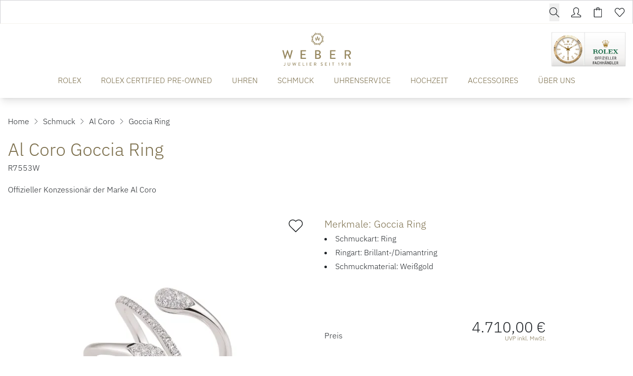

--- FILE ---
content_type: text/html; charset=UTF-8
request_url: https://www.weber-juwelier.de/produkte/al-coro-r7553w
body_size: 26326
content:

<!DOCTYPE html>
<html lang="de"
      :class="$store.bodyScroll.lock && 'body-scroll-lock'"
      x-data="{ newPage: '', pages: JSON.parse(localStorage.getItem('pages') || '[{&quot;id&quot;:&quot;&quot;,&quot;type&quot;:&quot;&quot;,&quot;title&quot;:&quot;&quot;,&quot;url&quot;:&quot;&quot;,&quot;sku&quot;:&quot;&quot;},{&quot;id&quot;:&quot;&quot;,&quot;type&quot;:&quot;&quot;,&quot;title&quot;:&quot;&quot;,&quot;url&quot;:&quot;&quot;,&quot;sku&quot;:&quot;&quot;}]') }"
      x-init ="(pages.length > 2) ? pages.pop():'';  (pages.length < 1 || pages[0].id != 'al-coro-r7553w') ? localStorage.setItem('pages', JSON.stringify(pages = [].concat( {&quot;id&quot;:&quot;al-coro-r7553w&quot;,&quot;type&quot;:&quot;product&quot;,&quot;title&quot;:&quot;Al Coro Goccia Ring&quot;,&quot;url&quot;:&quot;https:\/\/www.weber-juwelier.de\/produkte\/al-coro-r7553w&quot;,&quot;sku&quot;:&quot;al-coro-r7553w&quot;}, pages ))) : '';"
        >
<head>
<meta name="google-site-verification" content="iMNVMTPnzPRKiXom90JGCjdu0PMds2MkganhU045-bk" />
    <meta charset="utf-8">
    <meta http-equiv="X-UA-Compatible" content="IE=edge">
    <meta name="viewport" content="width=device-width, initial-scale=1">

         


                                                                
                                                        
                                                
                        
                                                                                                                                                                                                                                                                                                                                                                                                                                                                                                                                                                                                                                                                                                                                                                                                                                                                                                                                                                                                                                                                                                                                                                                                                                                                                                                                                                                                                                                                                                                                                                                                                                                                                                                                                                                                                                                                                                                                                                                                                                                                                                                                                                                                                                                                                                                                                                                                                                                                                                                                                                                                                                                                                                                                                                                                                                                                                                                                                                                                                                                                                                                                                                                                                                                                                                                                                                                                                                                                                                                                                                                                                                                                                                                                                                                                                                                                                                                                                                                                                                                                                                                                                                                                                                                                                                                                                                                                                                                                                                                                                                                                                                                                                                                                                                                                                                                                                                                                                                                                                                                                                                                                                                            
                                                                                                                                                                                                                                                                                                                                                                                                                                                                                                                                                                                                                                                                                                                                                                                                                                                                    
            

                                                                                                                                                                                                                                                                                                                            

<title>Al Coro Goccia Ring - R7553W</title>
<meta name="description" content="Al Coro Goccia Ring (R7553W), Material Weißgold, Ring jetzt bei Juwelier Weber entdecken!"/>
<meta name="robots" content="index,follow"/>
<link rel="canonical" href="https://www.weber-juwelier.de/produkte/al-coro-r7553w"/>

<meta property="og:locale" content="de_DE" />
<meta property="og:url" content="https://www.weber-juwelier.de/produkte/al-coro-r7553w" />
<meta property="og:type" content="product" />
<meta property="og:title" content="Al Coro Goccia Ring - R7553W"/>
<meta property="og:description" content="Al Coro Goccia Ring (R7553W), Material Weißgold, Ring jetzt bei Juwelier Weber entdecken!">
    <link rel="image_src" href="https://www.weber-juwelier.de/cdn/600x600/f/9/2/2/f922c34b27c4748f1705790f8f83a79e9ad075a5_R7553W.jpg" />
    <meta property="og:image" content="https://www.weber-juwelier.de/cdn/600x600/f/9/2/2/f922c34b27c4748f1705790f8f83a79e9ad075a5_R7553W.jpg">
    <meta property="og:image:width" content="600" />
    <meta property="og:image:height" content="600" />
    <meta property="og:image:alt" content="Al Coro Goccia Ring (Ref: R7553W)" />
    <meta property="og:image:type" content="image/jpeg" />
<meta property="og:site_name" content="Juwelier Weber Gelsenkirchen - Hochwertigen Uhren, Schmuck &amp; Accessoires" />

<meta name="twitter:card" content="summary_large_image" />
<meta name="twitter:title" content="Al Coro Goccia Ring - R7553W" />
<meta name="twitter:description" content="Al Coro Goccia Ring (R7553W), Material Weißgold, Ring jetzt bei Juwelier Weber entdecken!" />
    <meta name="twitter:image" content="https://www.weber-juwelier.de/cdn/600x600/f/9/2/2/f922c34b27c4748f1705790f8f83a79e9ad075a5_R7553W.jpg" />

                                    
    
    <!-- Schema Data -->
        <script type="application/ld+json">
        {
            "@context": "http://schema.org",
            "@type": "BreadcrumbList",
            "itemListElement": [
                            {
                "@type": "ListItem",
                "position": 1,
                "item": {
                    "@id": "https://www.weber-juwelier.de/",
                    "name": "Home"
                    }
                },
                        {
                "@type": "ListItem",
                "position": 2,
                "item": {
                    "@id": "https://www.weber-juwelier.de/schmuck",
                    "name": "Schmuck"
                    }
                },
                        {
                "@type": "ListItem",
                "position": 3,
                "item": {
                    "@id": "https://www.weber-juwelier.de/schmuck/al-coro",
                    "name": "Al Coro"
                    }
                },
                        {
                "@type": "ListItem",
                "position": 4,
                "item": {
                    "@id": "https://www.weber-juwelier.de/produkte/al-coro-r7553w",
                    "name": "Goccia Ring"
                    }
                }
                    ]
        }
    </script>
    

                    
                                
        <link rel="preload" href="https://www.weber-juwelier.de/stats/getinfo" as="script" crossorigin="anonymous">
        <script>
            const juwStatsIds = ['6963ddbb-f28a-4296-9b63-2a48fff0cca3', 'bef5121a-9697-4f86-9e05-7b107f906bd6'];

            (function() {
                const host = "https://www.weber-juwelier.de/stats/getinfo";

                function loadUmamiScript(websiteId) {
                    return new Promise((resolve, reject) => {
                        const script = document.createElement('script');
                        script.src = host;
                        script.async = true;
                        script.crossOrigin = "anonymous";

                        script.setAttribute('data-website-id', websiteId);
                        script.setAttribute('data-domains', "www.weber-juwelier.de");
                        script.onload = () => resolve(true);
                        script.onerror = () => reject(new Error('Stats script failed to load'));
                        document.head.appendChild(script);
                    });
                }

                // Load scripts sequentially or in parallel
                juwStatsIds.forEach(id => {
                    loadUmamiScript(id)
                        .then(() => {
                            // console.log('Stats loaded for', id);
                        })
                        .catch(err => {
                            console.warn('Stats not available for', id, err.message);
                        });
                });

                // safeTrack check if umami is loaded
                window.safeTrack = function(callback) {
                    if (window.umami && typeof window.umami.track === 'function') {
                        try {
                            callback();
                        } catch (e) {
                            console.warn("Stats track failed", e);
                        }
                    }
                };
            })();
        </script>
        <script>
        function badId() {
            return (Math.random() * 100).toFixed(0);
        }
    </script>
        <link rel="apple-touch-icon" sizes="180x180" href="/build/client/images/apple-touch-icon.png">
    <link rel="icon" type="image/png" sizes="32x32" href="/build/client/images/favicon-32x32.png">
    <link rel="icon" type="image/png" sizes="16x16" href="/build/client/images/favicon-16x16.png">
    
                                                                                                                    <script>
    dataLayer = [{
        'cookieconsent': {
            'tracking': 0,
            'retargeting': 0,
            'rolex': 0
        },
        'page' : {
            'name': 'Schmuck - Goccia Ring (al-coro-r7553w)',
            'category': '/product'
        },
        'product': {
            'id': 'al-coro-r7553w',
            'name' : 'Goccia Ring',
            'group': 'Schmuck',
                                    'price': '4710',
                                    'brand': 'Al Coro'
        }
    }];
</script>
    <script type="application/ld+json">
    {
        "@context": "http://schema.org/",
        "@type": "Product",
        "name": "Al Coro - Goccia Ring",
        "image": ["https://www.weber-juwelier.de/cdn/1000x1000/f/9/2/2/f922c34b27c4748f1705790f8f83a79e9ad075a5_R7553W.jpg"],
        "description": "Ref. R7553W - „Goccia“ bedeutet im Italienischen „der Tropfen“ und begleitet in seiner einmaligen Gestalt kennzeichnend die gleichnamige Kollektion. Besetzt mit funkelnden weißen und braunen Brillanten finden sich die charakteristischen Tropfen in Colliers, Ohrringen und Ringen wieder und verleihen der neuen Linie eine feminine Grazilität.",
        "mpn": "R7553W",
        "sku": "al-coro-r7553w",
        "brand": {
            "@type": "Brand",
            "name": "Al Coro"
        },
        "offers": {
            "@type": "Offer",
            "availability": "https://schema.org/OutOfStock",
            "price": 4710.00,
            "priceCurrency": "EUR",
            "seller": {
                "@type": "Organization",
                "name": "Juwelier Weber"
            },
            "itemCondition": "https://schema.org/NewCondition",
            "hasMerchantReturnPolicy": [
              {
                "@type": "MerchantReturnPolicy",
                "returnPolicyCategory": "https://schema.org/MerchantReturnFiniteReturnWindow",
                "merchantReturnDays": 14,
                "returnMethod": "https://schema.org/ReturnInStore",
                "returnFees": "https://schema.org/FreeReturn",
                "applicableCountry": ["DE", "AT"],
                "name": "Standard Rückgabe",
                "description": "14 Tage kostenfreie Rückgabe im Geschäft"
              },
              {
                "@type": "MerchantReturnPolicy",
                "returnPolicyCategory": "https://schema.org/MerchantReturnFiniteReturnWindow",
                "merchantReturnDays": 14,
                "returnMethod": "https://schema.org/ReturnByMail",
                "returnFees": "https://schema.org/ReturnShippingFees",
                "applicableCountry": "DE",
                "name": "Versandrückgabe",
                "description": "30 Tage Rückgabe per Post (Versandkosten trägt Käufer)"
              }
            ],
            "shippingDetails": [{
                "@type": "OfferShippingDetails",
                "shippingRate": {
                  "@type": "MonetaryAmount",
                  "value": "0.00",
                  "currency": "EUR"
                },
                "shippingDestination": {
                  "@type": "DefinedRegion",
                  "addressCountry": "DE",
                  "name": "Deutschland"
                },
                "deliveryTime": {
                  "@type": "ShippingDeliveryTime",
                  "handlingTime": {
                    "@type": "QuantitativeValue",
                    "minValue": 1,
                    "maxValue": 2,
                    "unitCode": "DAY"
                  },
                  "transitTime": {
                    "@type": "QuantitativeValue",
                    "minValue": 2,
                    "maxValue": 5,
                    "unitCode": "DAY"
                  }
                },
                "shippingLabel": "Kostenloser Versand",
                "doesNotShip": false
              }
            ]
          }
    }
</script>

                <link rel="stylesheet" href="/build/base/795.bd8dcf0f.css"><link rel="stylesheet" href="/build/base/main.ac6bc5ad.css">

                    
            <link rel="preload" href="https://www.weber-juwelier.de/cmp/css/juw-cmp.min.css" as="style" onload="this.onload=null;this.rel='stylesheet'">
            <noscript><link rel="stylesheet" href="https://www.weber-juwelier.de/cmp/css/juw-cmp.min.css"></noscript>
        
        
        
    

    

    <link rel="stylesheet" href="/build/client/client.69a0e262.css">

        
<!-- Google Tag Manager -->
<script>
    var gtmLoaded = false;
    function loadGTM() {
        if (gtmLoaded == false) {
            (function (w, d, s, l, i) {
                w[l] = w[l] || [];
                w[l].push({
                    'gtm.start':
                        new Date().getTime(), event: 'gtm.js'
                });
                var f = d.getElementsByTagName(s)[0],
                    j = d.createElement(s), dl = l != 'dataLayer' ? '&l=' + l : '';
                j.async = true;
                j.src =
                    'https://www.weber-juwelier.de/gtm/gtm.js?id=' + i + dl;
                f.parentNode.insertBefore(j, f);
            })(window, document, 'script', 'dataLayer', 'GTM-MKZT2V5');
            gtmLoaded = true;
        }
    };
</script>
<!-- /Google Tag Manager -->
<style type="text/css">
.badge-count.basketCount {
    color: #ffffff !important;
} 

div#superchat-widget-content-root {
    bottom: 65px;
}

.scroll-to-top-container .scrollToTopBtn {
    bottom: 25px;
    right: 19px;
}
</style></head>


<body class="overflow-x-hidden relative shop_enabled page-product ">
<div id="juw">
                        <header id="header" class="absolute xl:fixed top-0 z-[1050] right-0 left-0 pt-12 shadow-lg">
                            
<div class="topbar absolute top-0 left-0 right-0 h-12 bg-primary z-50">
    <div class="container default h-12">
        <div class="flex">
                                                    <ul class="flex w-full items-center justify-end text-white h-12 space-x-6 px-4 xl:px-0">
                                                           <li>
                                    


<div x-data="juwModal" @keydown.escape="hide"  class="juw-modal-outer">

                                            <button type="button" x-on:click="show" class="btn-search btn small" aria-label="search">
                    <span>        <svg xmlns="http://www.w3.org/2000/svg" class="icon icon-tabler w-6 h-6 " width="24" height="24" viewBox="0 0 1024 1024"><path fill="currentColor" d="M1014.64 969.04L703.71 656.207c57.952-69.408 92.88-158.704 92.88-256.208c0-220.912-179.088-400-400-400s-400 179.088-400 400s179.088 400 400 400c100.368 0 192.048-37.056 262.288-98.144l310.496 312.448c12.496 12.497 32.769 12.497 45.265 0c12.48-12.496 12.48-32.752 0-45.263zM396.59 736.527c-185.856 0-336.528-150.672-336.528-336.528S210.734 63.471 396.59 63.471c185.856 0 336.528 150.672 336.528 336.528S582.446 736.527 396.59 736.527z"/></svg>
</span>
                </button>

                        <template x-teleport="body">
    <div class="z-[1100] juw-a-modal overflow-y-auto min-h-screen fixed inset-0 flex items-center w-full h-full outline-none fade" tabindex="-1" role="dialog"
         x-cloak
         x-show="open"
         :class="open && 'show'"
         x-transition:enter="motion-safe:ease-out duration-300"
         x-transition:enter-start="opacity-0"
         x-transition:enter-end="opacity-100"
         x-transition:leave="motion-safe:ease-in duration-200 delay-200"
         x-transition:leave-start="opacity-100"
         x-transition:leave-end="opacity-0"
         id=""
    >
        <div class="juw-a-modal-backdrop fixed inset-0"></div>
        <div class="z-10 juw-a-modal-content relative pointer-events-none w-full max-w-2xl my-8 mx-auto px-4 sm:px-0"
             x-on:click.away="hide"
             x-show="open"
             x-transition:enter="motion-safe:ease-out duration-300 delay-200"
             x-transition:enter-start="opacity-0 scale-90"
             x-transition:enter-end="opacity-100 scale-100"
             x-transition:leave="motion-safe:ease-in duration-200"
             x-transition:leave-start="opacity-100 scale-100"
             x-transition:leave-end="opacity-0 scale-90"
             role="document">
            <div
                class="relative flex flex-col w-full min-h-[100px] pointer-events-auto  " style="">
                                            <div class="container mx-auto">
                

<div class="relative flex flex-row" x-data="autoComplete()">
        <div class="relative autocomplete w-full" @click.away="active=false; cursorIndex=-1"
         @keydown.escape="active=false; cursorIndex=-1" @keydown.enter="goToUrl()">
        <div class="relative">
        <div class="absolute inset-y-0 left-0 flex items-center pl-3 pointer-events-none">
            <svg x-cloak x-show="loadingResults" class="animate-spin -ml-1 mr-3 h-5 w-5 text-gray"
                 xmlns="http://www.w3.org/2000/svg" fill="none" viewBox="0 0 24 24">
                <circle class="opacity-25" cx="12" cy="12" r="10" stroke="currentColor"
                        stroke-width="4"></circle>
                <path class="opacity-75" fill="currentColor"
                      d="M4 12a8 8 0 018-8V0C5.373 0 0 5.373 0 12h4zm2 5.291A7.962 7.962 0 014 12H0c0 3.042 1.135 5.824 3 7.938l3-2.647z"></path>
            </svg>
        </div>
        <input type="input"
               class="search-input placeholder-gray-500 bg-gray-100 w-full rounded focus:bg-white border !h-auto !p-3 !pl-10 !text-xl"
               placeholder="Suchen" value="" name="q"
               autocomplete="off"
               autofocus="autofocus"
               
               x-model="inputValue" @focus="active=true"
               @input.debounce.250="$dispatch('input-change', inputValue)"/>


                </div>
        <div class="relative"
             x-show="!loadingResults && suggestions.length > 0 && inputValue.length > 0 && active"
             x-cloak
             @input-change.window="active=true;cursorIndex=-1;updateSuggestions($event.detail)"
             @checkbox-change.window="active=true;cursorIndex=-1;updateSuggestions()"
             x-show="open"
             x-transition:enter="transition ease-out duration-200"
             x-transition:enter-start="opacity-0 transform scale-y-90"
             x-transition:enter-end="opacity-100 transform scale-y-100"
             x-transition:leave="transition ease-in duration-100"
             x-transition:leave-start="opacity-100 transform scale-y-100"
             x-transition:leave-end="opacity-0 transform scale-y-90">
            <div class="absolute z-50 top-100 mt-1 w-full border bg-white shadow-xl rounded">
                <div class="p-3">
                    <div class="divide-y overflow-auto max-h-[400px]" x-ref="list">
                        <div x-show="suggestions.length > 0">
                            <template x-for="(suggestion, index) in suggestions" :key="index">
                                                <span>
                                                    <template x-if="suggestion.sku">
                                                        <a x-bind:active="false"
                                                           x-bind:href="suggestion.url ? suggestion.url :'/produkte/'+suggestion.sku"
                                                           x-bind:class="{'flex items-center product no-underline p-2 flex block w-full rounded hover:bg-gray-100': true, 'no-underline bg-blue-500 hover:bg-blue-600--replace-with-icon-class!':suggestion.active}">
                                                            <img alt="suggestion.name" width="40" height="40"
                                                                 style="object-fit: cover; max-height: 40px;"
                                                                 x-bind:src="suggestion.image_url ? suggestion.image_url :`https://www.weber-juwelier.de/cdn/50x50/${suggestion.image}`"/>
                                                            <span class="pl-3 text-black" x-text="suggestion.brand"></span>&nbsp;
                                                            <span class="truncate text-black" x-text="suggestion.name"></span>
                                                            <span class="pl-2 text-gray-500 text-sm hidden md:inline"
                                                                  x-text=" [suggestion.sku]"></span>
                                                        </a>
                                                    </template>
                                                                                                    </span>
                            </template>
                        </div>

                        <div x-show="suggestionsPages.length > 0">
                            <template x-for="(suggestion, index) in suggestionsPages" :key="index">
                                <a x-bind:active="false"
                                   x-bind:href="suggestion.document.url ? suggestion.document.url : ''"
                                   x-bind:class="{'flex items-center page no-underline p-2 flex block w-full rounded hover:bg-gray-100': true, 'no-underline bg-blue-500 hover:bg-blue-600--replace-with-icon-class!':suggestion.active}">
                                    <img alt="suggestion.document.title"
                                         src="/build/client/images/placeholder-search.png"
                                         width="40" height="40">
                                    <span class="pl-3 truncate text-black" x-text="suggestion.title"></span>
                                    <span class="pl-2 text-gray-500 text-sm hidden md:inline"
                                          x-text=" [suggestion.document.url]"></span>
                                </a>
                            </template>
                        </div>

                    </div>
                </div>
            </div>
        </div>
    </div>
    </div>
            </div>
                    </div>
        </div>
    </div>
    </template>
</div>
                       </li>
                                    
                
                                    <li>
                        <a href="/user/profile" title="Kundenkonto" aria-label="Kundenkonto" data-et-tologin="Topbar">        <svg xmlns="http://www.w3.org/2000/svg" class="icon icon-tabler w-6 h-6 " width="24" height="24" viewBox="0 0 1024 1024"><path fill="currentColor" d="M511.728 64c108.672 0 223.92 91.534 223.92 159.854v159.92c0 61.552-25.6 179.312-94.256 233.376a63.99 63.99 0 0 0-23.968 57.809c2.624 22.16 16.592 41.312 36.848 50.625l278.496 132.064c2.176.992 26.688 5.104 26.688 39.344l.032 62.464L64 959.504V894.56c0-25.44 19.088-33.425 26.72-36.945l281.023-132.624c20.16-9.248 34.065-28.32 36.769-50.32c2.72-22-6.16-43.84-23.456-57.712c-66.48-53.376-97.456-170.704-97.456-233.185v-159.92C287.615 157.007 404.016 64 511.728 64zm0-64.002c-141.312 0-288.127 117.938-288.127 223.857v159.92c0 69.872 31.888 211.248 121.392 283.088l-281.04 132.64S.001 827.999.001 863.471v96.032c0 35.344 28.64 63.968 63.951 63.968h895.552c35.344 0 63.968-28.624 63.968-63.968v-96.032c0-37.6-63.968-63.968-63.968-63.968L681.008 667.439c88.656-69.776 118.656-206.849 118.656-283.665v-159.92c0-105.92-146.64-223.855-287.936-223.855z"/></svg>
</a>
                    </li>
                                        <li class="relative">
                        <div class="badge badge-count basketCount"
                             style="">0
                        </div>
                        <a href="/checkout" title="Warenkorb" aria-label="Warenkorb" data-et-tocart="Topbar">        <svg xmlns="http://www.w3.org/2000/svg" class="icon icon-tabler w-6 h-6 " width="24" height="24" viewBox="0 0 1024 1024"><path fill="currentColor" d="M864 158.704H672.815V97.328c0-52.944-43.056-96-96-96H449.183c-52.944 0-96 43.056-96 96v61.376H159.999c-35.344 0-64 28.656-64 64v735.968c0 35.344 28.656 64 64 64h704c35.344 0 64-28.656 64-64V222.704c0-35.344-28.656-64-64-64H864zM417.184 97.328c0-17.664 14.336-32 32-32h127.632c17.664 0 32 14.336 32 32v61.376H417.184V97.328zM864 958.672H160V222.704h193.184v65.84s-.848 31.967 31.809 31.967c36 0 32.192-31.967 32.192-31.967v-65.84h191.632v65.84s-2.128 32.128 31.872 32.128c32 0 32.128-32.128 32.128-32.128v-65.84h191.184v735.968z"/></svg>
</a>
                    </li>
                                        <li class="relative">
                        <div class="badge badge-count wishlistCount"
                             style="">0
                        </div>
                        <a href="/user/wishlist" title="Wunschzettel" aria-label="Wunschzettel" data-et-towishlist="Topbar">        <svg xmlns="http://www.w3.org/2000/svg" class="icon icon-tabler w-6 h-6 " width="24" height="24" viewBox="0 0 1024 1024"><path fill="currentColor" d="M287.984 114.16c31.376 0 88.094 15.008 180.094 105.616l45.616 44.912l44.928-45.632c63.872-64.896 131.84-105.2 177.376-105.2c61.408 0 109.809 21.008 157.009 68.096c44.464 44.368 68.992 103.36 68.992 166.112c.032 62.784-24.448 121.824-69.408 166.672c-3.664 3.712-196.992 212.304-358.96 387.104c-7.632 7.248-16.352 8.32-20.991 8.32c-4.576 0-13.2-1.024-20.8-8.096c-39.472-43.905-325.552-362-358.815-395.232C88.497 462.416 64 403.376 64 340.608c.015-62.752 24.511-121.728 69.04-166.144c43.295-43.264 93.984-60.304 154.944-60.304zm-.002-64c-76.528 0-144 22.895-200.176 79.008c-117.072 116.768-117.072 306.128 0 422.96c33.424 33.44 357.855 394.337 357.855 394.337c18.48 18.496 42.753 27.68 66.96 27.68c24.225 0 48.4-9.184 66.912-27.68c0 0 354.88-383.024 358.656-386.85c117.04-116.88 117.04-306.24 0-423.007c-58.112-58-123.024-86.784-202.208-86.784c-75.648 0-160 60.32-223.008 124.32C447.981 110.159 366.237 50.16 287.981 50.16z"/></svg>
</a>
                    </li>
                            </ul>
        </div>

    </div>
</div>







<div class="container default bg-white text-primary" :class="openMobileMenu ? 'mobile-menu-open' : ''" x-data="juwMegaMenu">
        <div class="navigation-wrapper navigation-single-wrapper wrapper-expand-xl " x-data="{ init() { setMobileMultipleCollapse('') } }">
            <div class="logo flex-shrink-0">
        <a href="https://www.weber-juwelier.de/">
            <span class="logo-container">
                <picture>
                    <source media="(min-width:1024px)" srcset="/build/client/images/logo.svg">
                    <img src="/build/client/images/logo_mobile.svg" alt="Juwelier Weber Gelsenkirchen - Hochwertigen Uhren, Schmuck &amp; Accessoires">
                </picture>
             </span>
        </a>
    </div>

                    <div class="navigation-single">
    <div class="nav nav-expand-xl nav-desktop-design"
         :class="{'nav-desktop-design' : isDesktop('xl'), 'nav-mobile-design' : !isDesktop('xl')}"
        x-on:click.away="hide" >
        <nav x-on:click.away="[level1Active=0,level2Active=0,level3Active=0, level4Active=0, toggleDesktopMenu(''), clearOpenSubmenuArray(0) ]">

                            <div class="menu-toggle flex xl:!hidden">
                    <button id="button-show-mobile-menu" aria-label="button show mobile menu"
                            type="button"
                            class="mobile-menu-trigger hamburger hamburger--spin"
                            :class="openMobileMenu ? 'is-active' : ''"
                            x-on:click="[level1Active=0,level2Active=0,level3Active=0, level4Active=0, toggle(), clearOpenSubmenuArray(0)]"
                    >
                          <span class="hamburger-box">
                            <span class="hamburger-inner"></span>
                          </span>
                    </button>
                </div>
            

            <div class="menu-bar-wrapper fade-center">
                <div class="menu-bar-container">
                    <div class="menu-bar-content mobile-menu-width">
                        <ul class="menu menu-bar">
                                                                                                                                        <li class="level-1">
                                            <a href="https://www.weber-juwelier.de/rolex" target="_self"
                                               class="menu-link menu-bar-link d-animated-underline "
                                               title="ROLEX"
                                            >
                                                ROLEX
                                            </a>
                                        </li>
                                                                                                                                                <li class="level-1">
                                            <a href="https://www.weber-juwelier.de/rolex/certified-pre-owned" target="_self"
                                               class="menu-link menu-bar-link d-animated-underline "
                                               title="ROLEX CERTIFIED PRE-OWNED"
                                            >
                                                ROLEX CERTIFIED PRE-OWNED
                                            </a>
                                        </li>
                                                                                                                                                <li class="menu-has-submenu level-1 m-dropdown d-dropdown"
                                            :class="level1Active == 'level-1-2' && 'active'"
                                            x-on:mouseenter="(isDesktopScreen && 'click' === 'hover' ) ? level1Active = 'level-1-2' : ''"
                                            x-on:mouseleave="(isDesktopScreen && 'click' === 'hover' ) ? level1Active = 0 : ''"
                                        >

                                            <button class="menu-link menu-bar-link d-animated-underline menu-dropdown m-chevron m-chevron-down "
                                                    data-parentlevel="0" data-id="level-1-2" data-level="1"
                                                    aria-haspopup="true"
                                                    :class="level1Active == 'level-1-2' && 'active'"
                                                    x-on:click="[level1Active == 'level-1-2' ? level1Active = 0 : level1Active = 'level-1-2', level2Active=0,level3Active=0, level4Active=0, clearOpenSubmenuArray(0), toggleDesktopMenu('')]"
                                            >
                                                UHREN
                                            </button>

                                                                                                                                                                                                                                    <ul class="mega-menu mega-menu--flat " x-show="level1Active === 'level-1-2'" x-cloak
                                                    x-transition:enter="motion-safe:ease-out duration-300 delay-200"
                                                    x-transition:enter-start="opacity-0"
                                                    x-transition:enter-end="opacity-100"
                                                    x-transition:leave="motion-safe:ease-in duration-100 "
                                                    x-transition:leave-start="opacity-100"
                                                    x-transition:leave-end="opacity-0"
                                                >
                                                                                                                                                                        <li class="mega-menu-content level-2">
                                                                


                        <p class="menu-headline mt-2 font-serif text-xl pb-0">Unsere Marken</p>
                        <a href="https://www.weber-juwelier.de/rolex" class="menu-simple-link ">
            Rolex
        </a>
                <div class="menu-spacer pb-1"></div>
                <a href="https://www.weber-juwelier.de/rolex/certified-pre-owned" class="menu-simple-link ">
            Rolex Certified Pre-Owned
        </a>
                <div class="menu-spacer pb-1"></div>
                <a href="https://www.weber-juwelier.de/uhren/cartier" class="menu-simple-link ">
            Cartier
        </a>
                <div class="menu-spacer pb-1"></div>
                <a href="https://www.weber-juwelier.de/uhren/breitling" class="menu-simple-link ">
            Breitling
        </a>
                <div class="menu-spacer pb-1"></div>
                <a href="https://www.weber-juwelier.de/uhren/chopard" class="menu-simple-link ">
            Chopard
        </a>
                <div class="menu-spacer pb-1"></div>
                <a href="https://www.weber-juwelier.de/uhren/erwin-sattler" class="menu-simple-link ">
            Erwin Sattler
        </a>
                <div class="menu-spacer pb-1"></div>
                <a href="https://www.weber-juwelier.de/uhren/garmin" class="menu-simple-link ">
            Garmin
        </a>
                <div class="menu-spacer pb-1"></div>
                <a href="https://www.weber-juwelier.de/uhren/glashuette-original" class="menu-simple-link ">
            Glashütte Original
        </a>
                <div class="menu-spacer pb-1"></div>
                <a href="https://www.weber-juwelier.de/uhren/hublot" class="menu-simple-link ">
            Hublot
        </a>
                <div class="menu-spacer pb-1"></div>
                <a href="https://www.weber-juwelier.de/uhren/iwc-schaffhausen" class="menu-simple-link ">
            IWC Schaffhausen
        </a>
                <div class="menu-spacer pb-1"></div>
                <a href="https://www.weber-juwelier.de/uhren/jaeger-lecoultre" class="menu-simple-link ">
            Jaeger-LeCoultre
        </a>
                                                                </li>
                                                                                                                                                                                                                                <li class="mega-menu-content level-2">
                                                                


                        <p class="menu-headline hidden sm:block mt-2 font-serif text-xl pb-0">&nbsp;</p>
                            <div class="menu-spacer pb-1"></div>
                <a href="https://www.weber-juwelier.de/uhren/montblanc" class="menu-simple-link ">
            Montblanc
        </a>
                <div class="menu-spacer pb-1"></div>
                <a href="https://www.weber-juwelier.de/uhren/nomos-glashuette" class="menu-simple-link ">
            NOMOS Glashütte
        </a>
                <div class="menu-spacer pb-1"></div>
                <a href="https://www.weber-juwelier.de/uhren/oris" class="menu-simple-link ">
            Oris
        </a>
                <div class="menu-spacer pb-1"></div>
                <a href="https://www.weber-juwelier.de/uhren/panerai" class="menu-simple-link ">
            Panerai
        </a>
                <div class="menu-spacer pb-1"></div>
                    <div class="menu-spacer pb-1"></div>
                    <div class="menu-spacer pb-1"></div>
                <a href="https://www.weber-juwelier.de/uhren/qlocktwo" class="menu-simple-link ">
            QlockTwo
        </a>
                <div class="menu-spacer pb-1"></div>
                <a href="https://www.weber-juwelier.de/uhren/tag-heuer" class="menu-simple-link ">
            TAG Heuer
        </a>
                <div class="menu-spacer pb-1"></div>
                <a href="https://www.weber-juwelier.de/uhren/tissot" class="menu-simple-link ">
            TISSOT
        </a>
                <div class="menu-spacer pb-1"></div>
                <a href="https://www.weber-juwelier.de/uhren/tudor" class="menu-simple-link ">
            TUDOR
        </a>
                <div class="menu-spacer pb-1"></div>
                <a href="https://www.weber-juwelier.de/uhren/weber-jubilaeumskollektion" class="menu-simple-link ">
            Weber Jubiläumskollektion
        </a>
                                                                </li>
                                                                                                                                                                                                                                <li class="mega-menu-content level-2">
                                                                


                        <p class="menu-headline mt-2 font-serif text-xl pb-0">Unsere Kategorien</p>
                                    <ul class="block submenu">
                                                            <li class="list-level-2">
                                                        <a href="https://www.weber-juwelier.de/uhren/damenuhren" class="damenuhren menu-simple-link ">Damenuhren</a>
                        </li>
                                                                                <li class="list-level-2">
                                                        <a href="https://www.weber-juwelier.de/uhren/herrenuhren" class="herrenuhren menu-simple-link ">Herrenuhren</a>
                        </li>
                                                </ul>
                        <div class="menu-spacer pb-8"></div>
                            <ul class="block submenu">
                                                            <li class="list-level-2">
                                                        <a href="https://www.weber-juwelier.de/pre-owned-kollektionen/pre-owned-uhren" class="weber_preowneduhren menu-simple-link ">Weber Preowned-Uhren</a>
                        </li>
                                                </ul>
                        <div class="menu-spacer pb-4"></div>
                <a href="https://www.weber-juwelier.de/uhren" class="menu-simple-link ">
            Alle Uhren
        </a>
                <div class="menu-spacer pb-4"></div>
                <a href="https://www.weber-juwelier.de/uhren#unsere_uhrenmarken" class="menu-simple-link ">
            Alle Uhrenmarken
        </a>
                                                                </li>
                                                                                                                                                                                                                                <li class="mega-menu-content level-2">
                                                                


            <div class="menu-image-link" data-index="1" data-mulitcol="0">
                            <a href="https://www.weber-juwelier.de/uhrenservice" class="menu-button menu-image-link">
                    <picture><source srcset="/uploads/media/menu_content_image/05/15-Jaeger-LeCoultre_Uhrenservice_Navigation_800x800px.webp?v=1-0, /uploads/media/menu_content_image/05/15-Jaeger-LeCoultre_Uhrenservice_Navigation_800x800px.webp?v=1-0" type="image/webp"><img alt="Jaeger-LeCoultre Uhrenservice Navigation 800x800px" title="Jaeger-LeCoultre_Uhrenservice_Navigation_800x800px" loading="lazy" src="/uploads/media/menu_content_image/05/15-Jaeger-LeCoultre_Uhrenservice_Navigation_800x800px.png?v=1-0" srcset="/uploads/media/menu_content_image/05/15-Jaeger-LeCoultre_Uhrenservice_Navigation_800x800px.png?v=1-0" width="300" height="200"></picture>
                                            <p>Uhrenservice</p>
                                    </a>
                    </div>
                                                                        </li>
                                                                                                            
                                                    <li class="mobile-menu-back-item mobile-menu-header-height xl:!hidden">
                                                        <div class="content">
                                                            <button x-on:click="[level1Active=0,level2Active=0,level3Active=0]" class="menu-link mobile-menu-back-link m-chevron m-chevron-left"><span>UHREN</span></button>
                                                        </div>
                                                    </li>

                                                                                                    </ul>
                                                                                    </li>
                                                                                                                                                <li class="menu-has-submenu level-1 m-dropdown d-dropdown"
                                            :class="level1Active == 'level-1-3' && 'active'"
                                            x-on:mouseenter="(isDesktopScreen && 'click' === 'hover' ) ? level1Active = 'level-1-3' : ''"
                                            x-on:mouseleave="(isDesktopScreen && 'click' === 'hover' ) ? level1Active = 0 : ''"
                                        >

                                            <button class="menu-link menu-bar-link d-animated-underline menu-dropdown m-chevron m-chevron-down "
                                                    data-parentlevel="0" data-id="level-1-3" data-level="1"
                                                    aria-haspopup="true"
                                                    :class="level1Active == 'level-1-3' && 'active'"
                                                    x-on:click="[level1Active == 'level-1-3' ? level1Active = 0 : level1Active = 'level-1-3', level2Active=0,level3Active=0, level4Active=0, clearOpenSubmenuArray(0), toggleDesktopMenu('')]"
                                            >
                                                SCHMUCK
                                            </button>

                                                                                                                                                                                                                                    <ul class="mega-menu mega-menu--flat " x-show="level1Active === 'level-1-3'" x-cloak
                                                    x-transition:enter="motion-safe:ease-out duration-300 delay-200"
                                                    x-transition:enter-start="opacity-0"
                                                    x-transition:enter-end="opacity-100"
                                                    x-transition:leave="motion-safe:ease-in duration-100 "
                                                    x-transition:leave-start="opacity-100"
                                                    x-transition:leave-end="opacity-0"
                                                >
                                                                                                                                                                        <li class="mega-menu-content level-2">
                                                                


                        <p class="menu-headline mt-2 font-serif text-xl pb-0">Unsere Marken</p>
                                    <ul class="block submenu">
                                                            <li class="list-level-2">
                                                        <a href="https://www.weber-juwelier.de/schmuck/wellendorff" class="wellendorff menu-simple-link ">Wellendorff</a>
                        </li>
                                                                                <li class="list-level-2">
                                                        <a href="https://www.weber-juwelier.de/schmuck/adolfo-courrier" class="adolfo_courrier menu-simple-link ">Adolfo Courrier</a>
                        </li>
                                                                                <li class="list-level-2">
                                                        <a href="https://www.weber-juwelier.de/schmuck/al-coro" class="al_coro menu-simple-link ">Al Coro</a>
                        </li>
                                                                                <li class="list-level-2">
                                                        <a href="https://www.weber-juwelier.de/schmuck/chopard" class="chopard menu-simple-link ">Chopard</a>
                        </li>
                                                                                <li class="list-level-2">
                                                        <a href="https://www.weber-juwelier.de/schmuck/dodo" class="dodo menu-simple-link ">DoDo</a>
                        </li>
                                                                                <li class="list-level-2">
                                                        <a href="https://www.weber-juwelier.de/schmuck/emil-kraus" class="emil_kraus menu-simple-link ">Emil Kraus</a>
                        </li>
                                                                                <li class="list-level-2">
                                                        <a href="https://www.weber-juwelier.de/schmuck/fope" class="fope menu-simple-link ">Fope</a>
                        </li>
                                                                                <li class="list-level-2">
                                                        <a href="https://www.weber-juwelier.de/schmuck/gellner" class="gellner menu-simple-link ">Gellner</a>
                        </li>
                                                                                <li class="list-level-2">
                                                        <a href="https://www.weber-juwelier.de/schmuck/heinz-mayer" class="heinz_mayer menu-simple-link ">Heinz Mayer</a>
                        </li>
                                                                                <li class="list-level-2">
                                                        <a href="https://www.weber-juwelier.de/schmuck/henrich-und-denzel" class="henrich__denzel menu-simple-link ">Henrich &amp; Denzel</a>
                        </li>
                                                                                <li class="list-level-2">
                                                        <a href="https://www.weber-juwelier.de/schmuck/isabellefa" class="isabellefa menu-simple-link ">IsabelleFa</a>
                        </li>
                                                                                <li class="list-level-2">
                                                        <a href="https://www.weber-juwelier.de/schmuck/joerg-heinz" class="joerg_heinz menu-simple-link ">Jörg Heinz</a>
                        </li>
                                                </ul>
                                                                        </li>
                                                                                                                                                                                                                                <li class="mega-menu-content level-2">
                                                                


                        <p class="menu-headline hidden sm:block mt-2 font-serif text-xl pb-0">&nbsp;</p>
                                    <ul class="block submenu">
                                                            <li class="list-level-2">
                                                        <a href="https://www.weber-juwelier.de/schmuck/noor" class="noor menu-simple-link ">Noor</a>
                        </li>
                                                                                <li class="list-level-2">
                                                        <a href="https://www.weber-juwelier.de/schmuck/pomellato" class="pomellato menu-simple-link ">Pomellato</a>
                        </li>
                                                                                <li class="list-level-2">
                                                        <a href="https://www.weber-juwelier.de/schmuck/schaffrath" class="schaffrath menu-simple-link ">SCHAFFRATH</a>
                        </li>
                                                                                <li class="list-level-2">
                                                        <a href="https://www.weber-juwelier.de/schmuck/serafino-consoli" class="serafino_consoli menu-simple-link ">Serafino Consoli</a>
                        </li>
                                                                                <li class="list-level-2">
                                                        <a href="https://www.weber-juwelier.de/schmuck/shamballa-jewels" class="shamballa_jewels menu-simple-link ">Shamballa Jewels</a>
                        </li>
                                                                                <li class="list-level-2">
                                                        <a href="https://www.weber-juwelier.de/schmuck/unikat-schmuck" class="unikat_schmuck menu-simple-link ">Unikat Schmuck</a>
                        </li>
                                                </ul>
                                                                        </li>
                                                                                                                                                                                                                                <li class="mega-menu-content level-2">
                                                                


                        <p class="menu-headline mt-2 font-serif text-xl pb-0">Unsere Kategorien </p>
                                    <ul class="block submenu">
                                                            <li class="list-level-2">
                                                        <a href="https://www.weber-juwelier.de/schmuck/halsschmuck" class="halsschmuck menu-simple-link ">Halsschmuck</a>
                        </li>
                                                                                <li class="list-level-2">
                                                        <a href="https://www.weber-juwelier.de/schmuck/armschmuck" class="armschmuck menu-simple-link ">Armschmuck</a>
                        </li>
                                                                                <li class="list-level-2">
                                                        <a href="https://www.weber-juwelier.de/schmuck/ohrschmuck" class="ohrschmuck menu-simple-link ">Ohrschmuck</a>
                        </li>
                                                                                <li class="list-level-2">
                                                        <a href="https://www.weber-juwelier.de/schmuck/ringe" class="ringe menu-simple-link ">Ringe</a>
                        </li>
                                                </ul>
                        <div class="menu-spacer pb-8"></div>
                            <ul class="block submenu">
                                                            <li class="list-level-2">
                                                        <a href="https://www.weber-juwelier.de/pre-owned-kollektionen/pre-owned-schmuck" class="weber_preownedschmuck menu-simple-link ">Weber Preowned-Schmuck</a>
                        </li>
                                                </ul>
                        <div class="menu-spacer pb-4"></div>
                <a href="https://www.weber-juwelier.de/schmuck#unsere_schmuckmarken" class="menu-simple-link ">
            Alle Schmuckmarken
        </a>
                                                                </li>
                                                                                                                                                                                                                                <li class="mega-menu-content level-2">
                                                                


            <div class="menu-image-link" data-index="1" data-mulitcol="0">
                            <a href="https://www.weber-juwelier.de/schmuck" class="menu-button menu-image-link">
                    <picture><source srcset="/uploads/media/menu_content_image/06/16-Pomellato_AlleSchmuckstuecke_Navigation_800x800px.webp?v=1-0, /uploads/media/menu_content_image/06/16-Pomellato_AlleSchmuckstuecke_Navigation_800x800px.webp?v=1-0" type="image/webp"><img alt="Pomellato AlleSchmuckstuecke Navigation 800x800px" title="Pomellato_AlleSchmuckstuecke_Navigation_800x800px" loading="lazy" src="/uploads/media/menu_content_image/06/16-Pomellato_AlleSchmuckstuecke_Navigation_800x800px.png?v=1-0" srcset="/uploads/media/menu_content_image/06/16-Pomellato_AlleSchmuckstuecke_Navigation_800x800px.png?v=1-0" width="300" height="200"></picture>
                                            <p>Alle Schmuckstücke</p>
                                    </a>
                    </div>
                                                                        </li>
                                                                                                            
                                                    <li class="mobile-menu-back-item mobile-menu-header-height xl:!hidden">
                                                        <div class="content">
                                                            <button x-on:click="[level1Active=0,level2Active=0,level3Active=0]" class="menu-link mobile-menu-back-link m-chevron m-chevron-left"><span>SCHMUCK</span></button>
                                                        </div>
                                                    </li>

                                                                                                    </ul>
                                                                                    </li>
                                                                                                                                                <li class="level-1">
                                            <a href="https://www.weber-juwelier.de/uhrenservice" target="_self"
                                               class="menu-link menu-bar-link d-animated-underline "
                                               title="UHRENSERVICE "
                                            >
                                                UHRENSERVICE 
                                            </a>
                                        </li>
                                                                                                                                                <li class="menu-has-submenu level-1 m-dropdown d-dropdown"
                                            :class="level1Active == 'level-1-5' && 'active'"
                                            x-on:mouseenter="(isDesktopScreen && 'click' === 'hover' ) ? level1Active = 'level-1-5' : ''"
                                            x-on:mouseleave="(isDesktopScreen && 'click' === 'hover' ) ? level1Active = 0 : ''"
                                        >

                                            <button class="menu-link menu-bar-link d-animated-underline menu-dropdown m-chevron m-chevron-down "
                                                    data-parentlevel="0" data-id="level-1-5" data-level="1"
                                                    aria-haspopup="true"
                                                    :class="level1Active == 'level-1-5' && 'active'"
                                                    x-on:click="[level1Active == 'level-1-5' ? level1Active = 0 : level1Active = 'level-1-5', level2Active=0,level3Active=0, level4Active=0, clearOpenSubmenuArray(0), toggleDesktopMenu('')]"
                                            >
                                                HOCHZEIT
                                            </button>

                                                                                                                                                                                                                                    <ul class="mega-menu mega-menu--flat " x-show="level1Active === 'level-1-5'" x-cloak
                                                    x-transition:enter="motion-safe:ease-out duration-300 delay-200"
                                                    x-transition:enter-start="opacity-0"
                                                    x-transition:enter-end="opacity-100"
                                                    x-transition:leave="motion-safe:ease-in duration-100 "
                                                    x-transition:leave-start="opacity-100"
                                                    x-transition:leave-end="opacity-0"
                                                >
                                                                                                                                                                        <li class="mega-menu-content level-2">
                                                                


                        <p class="menu-headline mt-2 font-serif text-xl pb-0">Hochzeit</p>
                        <div class="menu-text mt-2 pb-0 whitespace-normal"><p>Tauchen Sie ein in unsere Hochzeitswelt und lassen Sie sich von unseren ausgewählten Marken inspirieren!</p></div>
                <a href="https://www.weber-juwelier.de/schmuck-hochzeit" class="menu-simple-link ">
            Hochzeitswelt
        </a>
                                                                </li>
                                                                                                                                                                                                                                <li class="mega-menu-content level-2">
                                                                


            <div class="menu-image-link" data-index="1" data-mulitcol="0">
                            <a href="https://www.weber-juwelier.de/schmuck-hochzeit/trauringe-eheringe" class="menu-button menu-image-link">
                    <picture><source srcset="/uploads/media/menu_content_image/01/11-Hochzeit_Trauringe_Navigation_800x800px.webp?v=1-0, /uploads/media/menu_content_image/01/11-Hochzeit_Trauringe_Navigation_800x800px.webp?v=1-0" type="image/webp"><img alt="Hochzeit Trauringe Navigation 800x800px" title="Hochzeit_Trauringe_Navigation_800x800px" loading="lazy" src="/uploads/media/menu_content_image/01/11-Hochzeit_Trauringe_Navigation_800x800px.png?v=1-0" srcset="/uploads/media/menu_content_image/01/11-Hochzeit_Trauringe_Navigation_800x800px.png?v=1-0" width="300" height="200"></picture>
                                            <p>Trauringe | Eheringe</p>
                                    </a>
                    </div>
                                                                        </li>
                                                                                                                                                                                                                                <li class="mega-menu-content level-2">
                                                                


            <div class="menu-image-link" data-index="1" data-mulitcol="0">
                            <a href="https://www.weber-juwelier.de/schmuck-hochzeit/verlobungsringe" class="menu-button menu-image-link">
                    <picture><source srcset="/uploads/media/menu_content_image/08/8-Verlobung_Verlobungsringe_Navigation_800x800px.webp?v=1-0, /uploads/media/menu_content_image/08/8-Verlobung_Verlobungsringe_Navigation_800x800px.webp?v=1-0" type="image/webp"><img alt="Verlobung Verlobungsringe Navigation 800x800px" title="Verlobung_Verlobungsringe_Navigation_800x800px" loading="lazy" src="/uploads/media/menu_content_image/08/8-Verlobung_Verlobungsringe_Navigation_800x800px.png?v=1-0" srcset="/uploads/media/menu_content_image/08/8-Verlobung_Verlobungsringe_Navigation_800x800px.png?v=1-0" width="300" height="200"></picture>
                                            <p>Verlobungsringe</p>
                                    </a>
                    </div>
                                                                        </li>
                                                                                                            
                                                    <li class="mobile-menu-back-item mobile-menu-header-height xl:!hidden">
                                                        <div class="content">
                                                            <button x-on:click="[level1Active=0,level2Active=0,level3Active=0]" class="menu-link mobile-menu-back-link m-chevron m-chevron-left"><span>HOCHZEIT</span></button>
                                                        </div>
                                                    </li>

                                                                                                    </ul>
                                                                                    </li>
                                                                                                                                                <li class="menu-has-submenu level-1 m-dropdown d-dropdown"
                                            :class="level1Active == 'level-1-6' && 'active'"
                                            x-on:mouseenter="(isDesktopScreen && 'click' === 'hover' ) ? level1Active = 'level-1-6' : ''"
                                            x-on:mouseleave="(isDesktopScreen && 'click' === 'hover' ) ? level1Active = 0 : ''"
                                        >

                                            <button class="menu-link menu-bar-link d-animated-underline menu-dropdown m-chevron m-chevron-down "
                                                    data-parentlevel="0" data-id="level-1-6" data-level="1"
                                                    aria-haspopup="true"
                                                    :class="level1Active == 'level-1-6' && 'active'"
                                                    x-on:click="[level1Active == 'level-1-6' ? level1Active = 0 : level1Active = 'level-1-6', level2Active=0,level3Active=0, level4Active=0, clearOpenSubmenuArray(0), toggleDesktopMenu('')]"
                                            >
                                                ACCESSOIRES
                                            </button>

                                                                                                                                                                                                                                    <ul class="mega-menu mega-menu--flat " x-show="level1Active === 'level-1-6'" x-cloak
                                                    x-transition:enter="motion-safe:ease-out duration-300 delay-200"
                                                    x-transition:enter-start="opacity-0"
                                                    x-transition:enter-end="opacity-100"
                                                    x-transition:leave="motion-safe:ease-in duration-100 "
                                                    x-transition:leave-start="opacity-100"
                                                    x-transition:leave-end="opacity-0"
                                                >
                                                                                                                                                                        <li class="mega-menu-content level-2">
                                                                


            <div class="menu-image-link" data-index="1" data-mulitcol="0">
                            <a href="https://www.weber-juwelier.de/accessoires" class="menu-button menu-image-link">
                    <picture><source srcset="/uploads/media/menu_content_image/09/9-Wolf_Accessoires_Schmuckkaestchen_Navigation_800x800px.webp?v=1-0, /uploads/media/menu_content_image/09/9-Wolf_Accessoires_Schmuckkaestchen_Navigation_800x800px.webp?v=1-0" type="image/webp"><img alt="Wolf Accessoires Schmuckkaestchen Navigation 800x800px" title="Wolf_Accessoires_Schmuckkaestchen_Navigation_800x800px" loading="lazy" src="/uploads/media/menu_content_image/09/9-Wolf_Accessoires_Schmuckkaestchen_Navigation_800x800px.png?v=1-0" srcset="/uploads/media/menu_content_image/09/9-Wolf_Accessoires_Schmuckkaestchen_Navigation_800x800px.png?v=1-0" width="300" height="200"></picture>
                                            <p>Accessoires</p>
                                    </a>
                    </div>
                                                                        </li>
                                                                                                                                                                                                                                <li class="mega-menu-content level-2">
                                                                


            <div class="menu-image-link" data-index="1" data-mulitcol="0">
                            <a href="https://www.weber-juwelier.de/schreibgeraete" class="menu-button menu-image-link">
                    <picture><source srcset="/uploads/media/menu_content_image/00/10-Montblanc_Schreibgera%CC%88te_Navigation_800x800px.webp?v=1-0, /uploads/media/menu_content_image/00/10-Montblanc_Schreibgera%CC%88te_Navigation_800x800px.webp?v=1-0" type="image/webp"><img alt="Montblanc Schreibgeräte Navigation 800x800px" title="Montblanc_Schreibgeräte_Navigation_800x800px" loading="lazy" src="/uploads/media/menu_content_image/00/10-Montblanc_Schreibgera%CC%88te_Navigation_800x800px.png?v=1-0" srcset="/uploads/media/menu_content_image/00/10-Montblanc_Schreibgera%CC%88te_Navigation_800x800px.png?v=1-0" width="300" height="200"></picture>
                                            <p>Schreibgeräte</p>
                                    </a>
                    </div>
                                                                        </li>
                                                                                                                                                                                                                                <li class="mega-menu-content level-2">
                                                                


            <div class="menu-image-link" data-index="1" data-mulitcol="0">
                            <a href="https://www.weber-juwelier.de/uhrenzubehoer" class="menu-button menu-image-link">
                    <picture><source srcset="/uploads/media/menu_content_image/03/13-Weber_Uhrenrolle_Navigation_800x800px.webp?v=1-0, /uploads/media/menu_content_image/03/13-Weber_Uhrenrolle_Navigation_800x800px.webp?v=1-0" type="image/webp"><img alt="Weber Uhrenrolle Navigation 800x800px" title="Weber_Uhrenrolle_Navigation_800x800px" loading="lazy" src="/uploads/media/menu_content_image/03/13-Weber_Uhrenrolle_Navigation_800x800px.png?v=1-0" srcset="/uploads/media/menu_content_image/03/13-Weber_Uhrenrolle_Navigation_800x800px.png?v=1-0" width="300" height="200"></picture>
                                            <p>Uhrenzubehör</p>
                                    </a>
                    </div>
                                                                        </li>
                                                                                                            
                                                    <li class="mobile-menu-back-item mobile-menu-header-height xl:!hidden">
                                                        <div class="content">
                                                            <button x-on:click="[level1Active=0,level2Active=0,level3Active=0]" class="menu-link mobile-menu-back-link m-chevron m-chevron-left"><span>ACCESSOIRES</span></button>
                                                        </div>
                                                    </li>

                                                                                                    </ul>
                                                                                    </li>
                                                                                                                                                <li class="menu-has-submenu level-1 m-dropdown d-dropdown"
                                            :class="level1Active == 'level-1-7' && 'active'"
                                            x-on:mouseenter="(isDesktopScreen && 'click' === 'hover' ) ? level1Active = 'level-1-7' : ''"
                                            x-on:mouseleave="(isDesktopScreen && 'click' === 'hover' ) ? level1Active = 0 : ''"
                                        >

                                            <button class="menu-link menu-bar-link d-animated-underline menu-dropdown m-chevron m-chevron-down "
                                                    data-parentlevel="0" data-id="level-1-7" data-level="1"
                                                    aria-haspopup="true"
                                                    :class="level1Active == 'level-1-7' && 'active'"
                                                    x-on:click="[level1Active == 'level-1-7' ? level1Active = 0 : level1Active = 'level-1-7', level2Active=0,level3Active=0, level4Active=0, clearOpenSubmenuArray(0), toggleDesktopMenu('')]"
                                            >
                                                ÜBER UNS
                                            </button>

                                                                                                                                                                                                                                    <ul class="mega-menu mega-menu--flat " x-show="level1Active === 'level-1-7'" x-cloak
                                                    x-transition:enter="motion-safe:ease-out duration-300 delay-200"
                                                    x-transition:enter-start="opacity-0"
                                                    x-transition:enter-end="opacity-100"
                                                    x-transition:leave="motion-safe:ease-in duration-100 "
                                                    x-transition:leave-start="opacity-100"
                                                    x-transition:leave-end="opacity-0"
                                                >
                                                                                                                                                                        <li class="mega-menu-content level-2">
                                                                


                        <p class="menu-headline mt-2 font-serif text-xl pb-0">Juwelier Weber</p>
                                    <ul class="block submenu">
                                                            <li class="list-level-2">
                                                        <a href="https://www.weber-juwelier.de/news" class="aktuelles menu-simple-link ">Aktuelles</a>
                        </li>
                                                                                <li class="list-level-2">
                                                        <a href="https://www.weber-juwelier.de/ueber-uns/be-a-part-of-it" class="be_a_part_of_it menu-simple-link ">Be a part of it</a>
                        </li>
                                                                                <li class="list-level-2">
                                                        <a href="https://www.weber-juwelier.de/ueber-uns/early-birds" class="earlybirds menu-simple-link ">Early-Birds</a>
                        </li>
                                                                                <li class="list-level-2">
                                                        <a href="https://www.weber-juwelier.de/ueber-uns/historie" class="historie menu-simple-link ">Historie</a>
                        </li>
                                                                                <li class="list-level-2">
                                                        <a href="https://www.weber-juwelier.de/karriere" class="karriere menu-simple-link ">Karriere</a>
                        </li>
                                                                                <li class="list-level-2">
                                                        <a href="https://www.weber-juwelier.de/ueber-uns/kontakt" class="kontakt menu-simple-link ">Kontakt</a>
                        </li>
                                                                                <li class="list-level-2">
                                                        <a href="https://www.weber-juwelier.de/ueber-uns/mitarbeiter" class="mitarbeiter menu-simple-link ">Mitarbeiter</a>
                        </li>
                                                </ul>
                                                                        </li>
                                                                                                                                                                                                                                <li class="mega-menu-content level-2">
                                                                


            <div class="menu-image-link" data-index="1" data-mulitcol="0">
                            <a href="https://www.weber-juwelier.de/uhrenservice" class="menu-button menu-image-link">
                    <picture><source srcset="/uploads/media/menu_content_image/01/5251-Uhrmacherwerkstatt.webp?v=1-0, /uploads/media/menu_content_image/01/5251-Uhrmacherwerkstatt.webp?v=1-0" type="image/webp"><img alt="Uhrmacherwerkstatt Juwelier Weber 330x223" title="Uhrmacherwerkstatt Juwelier Weber 330x223" loading="lazy" src="/uploads/media/menu_content_image/01/5251-Uhrmacherwerkstatt.png?v=1-0" srcset="/uploads/media/menu_content_image/01/5251-Uhrmacherwerkstatt.png?v=1-0" width="300" height="200"></picture>
                                            <p>Uhrenservice</p>
                                    </a>
                    </div>
                                                                        </li>
                                                                                                                                                                                                                                <li class="mega-menu-content level-2">
                                                                


            <div class="menu-image-link" data-index="1" data-mulitcol="0">
                            <a href="https://www.weber-juwelier.de/ueber-uns/uhrmacher" class="menu-button menu-image-link">
                    <picture><source srcset="/uploads/media/menu_content_image/02/2502-Uhrmacher-Weber-Werk-zerlegen-2023-1-1-Kachel.webp?v=1-0, /uploads/media/menu_content_image/02/2502-Uhrmacher-Weber-Werk-zerlegen-2023-1-1-Kachel.webp?v=1-0" type="image/webp"><img alt="Uhrmacher-Weber-Werk-zerlegen-2023-1-1-Kachel" title="Uhrmacher-Weber-Werk-zerlegen-2023-1-1-Kachel" loading="lazy" src="/uploads/media/menu_content_image/02/2502-Uhrmacher-Weber-Werk-zerlegen-2023-1-1-Kachel.jpg?v=1-0" srcset="/uploads/media/menu_content_image/02/2502-Uhrmacher-Weber-Werk-zerlegen-2023-1-1-Kachel.jpg?v=1-0" width="300" height="200"></picture>
                                            <p>Uhrmacher</p>
                                    </a>
                    </div>
                                                                        </li>
                                                                                                                                                                                                                                <li class="mega-menu-content level-2">
                                                                


            <div class="menu-image-link" data-index="1" data-mulitcol="0">
                            <a href="https://www.weber-juwelier.de/ueber-uns/goldschmiede" class="menu-button menu-image-link">
                    <picture><source srcset="/uploads/media/menu_content_image/02/2512-Goldschmiede-Kachel.webp?v=1-0, /uploads/media/menu_content_image/02/2512-Goldschmiede-Kachel.webp?v=1-0" type="image/webp"><img alt="Goldschmiede-Kachel" title="Goldschmiede-Kachel" loading="lazy" src="/uploads/media/menu_content_image/02/2512-Goldschmiede-Kachel.jpg?v=1-0" srcset="/uploads/media/menu_content_image/02/2512-Goldschmiede-Kachel.jpg?v=1-0" width="300" height="200"></picture>
                                            <p>Goldschmiede</p>
                                    </a>
                    </div>
                                                                        </li>
                                                                                                            
                                                    <li class="mobile-menu-back-item mobile-menu-header-height xl:!hidden">
                                                        <div class="content">
                                                            <button x-on:click="[level1Active=0,level2Active=0,level3Active=0]" class="menu-link mobile-menu-back-link m-chevron m-chevron-left"><span>ÜBER UNS</span></button>
                                                        </div>
                                                    </li>

                                                                                                    </ul>
                                                                                    </li>
                                                                                                    
                                <li class="mobile-menu-header mobile-menu-header-height panel-header xl:!hidden">
                                    <div class="content">
                                                                                    <a href="/" tabindex="0">
                                                                                                                                                                                <span class="mobile-logo-container">
                                                        <img src="/build/client/images/logo.svg" width="100"
                                                             alt="Juwelier Weber Gelsenkirchen - Hochwertigen Uhren, Schmuck &amp; Accessoires" loading="lazy"/>
                                                        </span>
                                                                                                                                                </a>
                                        
                                                                                    <button aria-label="close"
                                                    type="button"
                                                    class="z-50 absolute top-2 right-6 is-active hamburger hamburger--spin"
                                                    x-on:click="hide"
                                            >
                                                  <span class="hamburger-box">
                                                    <span class="hamburger-inner"></span>
                                                  </span>
                                            </button>
                                                                            </div>
                                </li>
                                                                                        <li class="mobile-menu-footer xl:!hidden">
                                    <div class="content relative">
                                                                                    








    
    




    <div class="flex justify-center pt-3 block xl:hidden space-y-2">

                    <div class="rolex-clock flex-shrink-0">
            <a href="https://www.weber-juwelier.de/rolex" class="rolex-clock">
                <div class="LinkEnabler" style="position:absolute; height:70px; width:150px; z-index:1;"></div>
                <iframe id="rolex_retailer"
                        name="rolex_retailer"
                        title="rolex_retailer"
                                                    class="delay"
                            delay="https://static.rolex.com/retailers/clock/?colour=gold&apiKey=febf127fd05ce44c3d96f55262399768&lang=de"
                                                style="width:150px;height:70px;border:0;margin:0;padding:0;overflow:hidden;z-index:0;position:relative;scroll:none"
                        scrolling="NO" frameborder="NO"></iframe>
                            </a>
        </div>
    </div>                                                                            </div>
                                </li>
                                                    </ul>

                    </div>
                </div>
            </div>
        </nav>
    </div>
</div>
        
                    








    
    




    <div class="flex-shrink-0 hidden xl:block absolute top-0 right-0" style="margin-top:1rem">

                    <div class="rolex-clock flex-shrink-0">
            <a href="https://www.weber-juwelier.de/rolex" class="rolex-clock">
                <div class="LinkEnabler" style="position:absolute; height:70px; width:150px; z-index:1;"></div>
                <iframe id="rolex_retailer"
                        name="rolex_retailer"
                        title="rolex_retailer"
                                                    class="delay"
                            delay="https://static.rolex.com/retailers/clock/?colour=gold&apiKey=febf127fd05ce44c3d96f55262399768&lang=de"
                                                style="width:150px;height:70px;border:0;margin:0;padding:0;overflow:hidden;z-index:0;position:relative;scroll:none"
                        scrolling="NO" frameborder="NO"></iframe>
                            </a>
        </div>
    </div>            </div>
    
            <div class="juw-a-modal-backdrop mobile-menu-backdrop fixed inset-0 z-[880]"
             x-cloak
             x-show="openMobileMenu"
             x-transition:enter="motion-safe:ease-out duration-300"
             x-transition:enter-start="opacity-0"
             x-transition:enter-end="opacity-100"
             x-transition:leave="motion-safe:ease-in duration-200 delay-200"
             x-transition:leave-start="opacity-100"
             x-transition:leave-end="opacity-0"
        ></div>
    
    </div>

                </header>
        <main  class="">
            
    
                    
               
<div id="product" class="mt-5">
    <div class="container default 2xl:px-0 px-4 pt-4">
                    
                                                    
                
                
			                                                                                                                                                                                                                                                                                                                                                                                                                                                                                                                                                                                                                                                                                                                                                                                                                                                                                                                                                                                                                                                                                                                                                                                                                                                                                                                                                                                                                                                                                                                                                                                                                                                                                                                                                                                                                                                                                                                                                                                                                                                                                                                                                                                                                                                                                                                                                                                                                                                                                                                                                                                                                                                                                                                                                                                                                                                                                                                                                                                                                                                                                                                                                                                                                                                                                                                                                                                                                                                                                                                                                                                                                                                                                                                                                                                                                                                                                                                                                                                                                                                                                                                                                                                                                                                                                                                                                                                                                                                                                                                                                                                                                                                                                                                                                                                                                                                                                                                                                                                                                                                                                                                                                                                                                                                                                                                                                                                                                                                                                                                                                                                                                                                                                                                                                                                                                                                                                                                                                                                                                                                                                                                                                                                                                                                                                                                                                                                                                                                                                                                                                                                                                                                                                                                                                                                                                                                                                                                                                                                                                                                                                                                                                                                                                                                                                                                                                                                                                                                                                                                                                                                                                                                                                                                                                                                                                                                                                                                                                                                                                                                                                                                                                                                                                                                                                                                                                                                                                                                                                                                                                                                                                                                                                                                                                                                                                                                                                                                                                                                                                        
                        
        
                

                                                                                                                                                            

                			                                                                                                                                                                                                                                                                                                                                                                                                                                                                                                                                                                                                                                                                                                                                                                                                                                                                                                                                                                                                                                                                                                                                                                                                                                                                                                                                                                                                                                                                                                                                                                                                                                                                                                                                                                                                                                                                                                                                                                                                                                                                                                                                                                                                                                                                                                                                                                                                                                                                                                                                                                                                                                                                                                                                                                                                                                                                                                                                                                                                                                                                                                                                                                                                                                                                                                                                                                                                                                                        
                                                    
                        
                                                                                                                                                                                                                                                                                                                                                                                                                                                
        
                    
                        
            
                        
            
            
                                                                                                                                                                                                    
                                                                                                                                                                                                                                                                                                                                                                                                                                                                                                                                                                                                                                                                                                                                                                                                                                                                                                                                                                                                                                                                                                                                                                                                                                                                                                                                                                                                                                                                                                                                                                                                                                                                                                                                                                                                                                                                                                                                                                                                                                                                                                                                                                                                                                                                                                                                                                                                                                                                                                                                                                                                                                                                                                                                                                                                                                                                                                                                                                                                                                                                                                                                                                                                                                                                                                                                                                                                                                                                                                                                                                                                                                                                                                                                                                                                                                                                                                                                                                                                                                                                                                                                                                                                                                                                                                                                                                                                                                                
        


        
                                
                        
        
        
        
        
                                                                                                                                                                                            
    
    
    <div class="breadcrumb-list">
                                    <a href="https://www.weber-juwelier.de/"
                   class="hidden lg:inline-block no-underline hover:underline">Home</a>
                                                        <svg xmlns="http://www.w3.org/2000/svg" class="icon inline-block icon-tabler icon-tabler-chevron-right w-5 h-5 " viewBox="0 0 24 24" stroke-width="1" stroke="currentColor" fill="none" stroke-linecap="round" stroke-linejoin="round">
    <path stroke="none" d="M0 0h24v24H0z" fill="none"/>
    <polyline points="9 4 15 10 9 16"/>
</svg>


                <a href="https://www.weber-juwelier.de/schmuck"
                   class="no-underline hover:underline">Schmuck</a>
                                                        <svg xmlns="http://www.w3.org/2000/svg" class="icon inline-block icon-tabler icon-tabler-chevron-right w-5 h-5 " viewBox="0 0 24 24" stroke-width="1" stroke="currentColor" fill="none" stroke-linecap="round" stroke-linejoin="round">
    <path stroke="none" d="M0 0h24v24H0z" fill="none"/>
    <polyline points="9 4 15 10 9 16"/>
</svg>


                <a href="https://www.weber-juwelier.de/schmuck/al-coro"
                   class="no-underline hover:underline">Al Coro</a>
                                                <span class="hidden lg:inline-block">
                            <svg xmlns="http://www.w3.org/2000/svg" class="icon inline-block icon-tabler icon-tabler-chevron-right w-5 h-5 " viewBox="0 0 24 24" stroke-width="1" stroke="currentColor" fill="none" stroke-linecap="round" stroke-linejoin="round">
    <path stroke="none" d="M0 0h24v24H0z" fill="none"/>
    <polyline points="9 4 15 10 9 16"/>
</svg>


Goccia Ring
                </span>
                        </div>
    
    
    

                                        
        <div class="block pb-5 mx-auto">
                                                                        
                        
                        
    
    <div class="cms-headline ">
        
        
                                <h1 id="productname"
                class="headline headline-sans h1">
                        <span  x-data="pageNumberAppender" >Al Coro Goccia Ring <span class="block normal-case font-light text-base mt-0 text-black">R7553W</span></span>

            </h1>
                    
            </div>

            <span class="block normal-case font-light text-base mb-3 text-black">Offizieller Konzessionär der Marke Al Coro</span>
        </div>

        <div>
            <!-- Product -->
            <div class="lg:grid lg:grid-cols-2 lg:gap-x-8 lg:items-start">
                <!-- Image gallery -->
                

                                                        

<div class="flex flex-col-reverse lightbox_gallery mb-6">
    <!-- Image selector -->
    <div class="mt-5 w-full">
        <div class="grid grid-cols-4 gap-5">
                                                            </div>
    </div>

    <div
        class="product-image">

        <div id="tabs-2-panel-1" aria-labelledby="tabs-2-tab-1" role="tabpanel" tabindex="0">

            
                            <div class="absolute top-2 z-10 right-2">
                    <a href="#" class="wishlistToggle " title="Wunschzettel"  data-sku="al-coro-r7553w" data-brand="Al Coro" data-et-towishlist="Add To Wishlist">
    <svg xmlns="http://www.w3.org/2000/svg" class="icon icon-tabler icon-tabler-heart" width="36" height="36"
         viewBox="0 0 24 24" stroke-width="1.0" stroke="#006238" fill="none" stroke-linecap="round"
         stroke-linejoin="round">
        <path d="M19.5 13.572l-7.5 7.428l-7.5 -7.428m0 0a5 5 0 1 1 7.5 -6.566a5 5 0 1 1 7.5 6.572"/>
    </svg>
</a>
                </div>
                        <a href="https://www.weber-juwelier.de/cdn/2000x2000/f/9/2/2/f922c34b27c4748f1705790f8f83a79e9ad075a5_R7553W.jpg" data-gallery="product" aria-label="zoom"
               class="absolute inset-0 glightbox">
                <picture>
                    <source media="(min-width: 1024px)" srcset="https://www.weber-juwelier.de/cdn/610x610/f/9/2/2/f922c34b27c4748f1705790f8f83a79e9ad075a5_R7553W.webp 1x, https://www.weber-juwelier.de/cdn/1220x1220/f/9/2/2/f922c34b27c4748f1705790f8f83a79e9ad075a5_R7553W.webp 2x" type="image/webp">
                    <source media="(min-width: 1024px)" srcset="https://www.weber-juwelier.de/cdn/610x610/f/9/2/2/f922c34b27c4748f1705790f8f83a79e9ad075a5_R7553W.jpg 1x, https://www.weber-juwelier.de/cdn/1220x1220/f/9/2/2/f922c34b27c4748f1705790f8f83a79e9ad075a5_R7553W.jpg 2x" type="image/jpeg">
                    <source media="(min-width: 768px)" srcset="https://www.weber-juwelier.de/cdn/800x800/f/9/2/2/f922c34b27c4748f1705790f8f83a79e9ad075a5_R7553W.webp 1x, https://www.weber-juwelier.de/cdn/1600x1600/f/9/2/2/f922c34b27c4748f1705790f8f83a79e9ad075a5_R7553W.webp 2x" type="image/webp">
                    <source media="(min-width: 768px)" srcset="https://www.weber-juwelier.de/cdn/800x800/f/9/2/2/f922c34b27c4748f1705790f8f83a79e9ad075a5_R7553W.jpg 1x, https://www.weber-juwelier.de/cdn/1600x1600/f/9/2/2/f922c34b27c4748f1705790f8f83a79e9ad075a5_R7553W.jpg 2x" type="image/jpeg">
                    <source media="(min-width: 512px)" srcset="https://www.weber-juwelier.de/cdn/610x610/f/9/2/2/f922c34b27c4748f1705790f8f83a79e9ad075a5_R7553W.webp 1x, https://www.weber-juwelier.de/cdn/1220x1220/f/9/2/2/f922c34b27c4748f1705790f8f83a79e9ad075a5_R7553W.webp 2x" type="image/webp">
                    <source media="(min-width: 512px)" srcset="https://www.weber-juwelier.de/cdn/610x610/f/9/2/2/f922c34b27c4748f1705790f8f83a79e9ad075a5_R7553W.jpg 1x, https://www.weber-juwelier.de/cdn/1220x1220/f/9/2/2/f922c34b27c4748f1705790f8f83a79e9ad075a5_R7553W.jpg 2x" type="image/jpeg">
                    <source media="(min-width: 480px)" srcset="https://www.weber-juwelier.de/cdn/550x550/f/9/2/2/f922c34b27c4748f1705790f8f83a79e9ad075a5_R7553W.webp 1x, https://www.weber-juwelier.de/cdn/1100x1100/f/9/2/2/f922c34b27c4748f1705790f8f83a79e9ad075a5_R7553W.webp 2x" type="image/webp">
                    <source media="(min-width: 480px)" srcset="https://www.weber-juwelier.de/cdn/550x550/f/9/2/2/f922c34b27c4748f1705790f8f83a79e9ad075a5_R7553W.jpg 1x, https://www.weber-juwelier.de/cdn/1100x1100/f/9/2/2/f922c34b27c4748f1705790f8f83a79e9ad075a5_R7553W.jpg 2x" type="image/jpeg">
                    <source media="(min-width: 440px)" srcset="https://www.weber-juwelier.de/cdn/420x420/f/9/2/2/f922c34b27c4748f1705790f8f83a79e9ad075a5_R7553W.webp 1x, https://www.weber-juwelier.de/cdn/840x840/f/9/2/2/f922c34b27c4748f1705790f8f83a79e9ad075a5_R7553W.webp 2x" type="image/webp">
                    <source media="(min-width: 440px)" srcset="https://www.weber-juwelier.de/cdn/420x420/f/9/2/2/f922c34b27c4748f1705790f8f83a79e9ad075a5_R7553W.jpg 1x, https://www.weber-juwelier.de/cdn/840x840/f/9/2/2/f922c34b27c4748f1705790f8f83a79e9ad075a5_R7553W.jpg 2x" type="image/jpeg">

                    <source media="(min-width: 240px)" srcset="https://www.weber-juwelier.de/cdn/380x380/f/9/2/2/f922c34b27c4748f1705790f8f83a79e9ad075a5_R7553W.webp 1x, https://www.weber-juwelier.de/cdn/760x760/f/9/2/2/f922c34b27c4748f1705790f8f83a79e9ad075a5_R7553W.webp 2x" type="image/webp">
                    <source media="(min-width: 240px)" srcset="https://www.weber-juwelier.de/cdn/380x380/f/9/2/2/f922c34b27c4748f1705790f8f83a79e9ad075a5_R7553W.jpg 1x, https://www.weber-juwelier.de/cdn/760x760/f/9/2/2/f922c34b27c4748f1705790f8f83a79e9ad075a5_R7553W.jpg 2x" type="image/jpeg">

                    <img src="https://www.weber-juwelier.de/cdn/380x380/f/9/2/2/f922c34b27c4748f1705790f8f83a79e9ad075a5_R7553W.jpg"
                         width="380"
                         height="380"
                         fetchpriority="high"
                         alt="Weißgold, Ringe, Al Coro Goccia Ring"
                         class="w-full h-full object-center object-cover rounded"/>
                </picture>

                <button class="absolute bottom-0 right-0 z-10 text-primary mr-4 mb-4" aria-label="zoom">
                            <svg xmlns="http://www.w3.org/2000/svg" class="icon icon-tabler icon-tabler-zoom-in w-6 h-6 " viewBox="0 0 24 24" stroke-width="1" stroke="currentColor" fill="none" stroke-linecap="round" stroke-linejoin="round">
    <path stroke="none" d="M0 0h24v24H0z" fill="none"></path>
    <circle cx="10" cy="10" r="7"></circle>
    <line x1="7" y1="10" x2="13" y2="10"></line>
    <line x1="10" y1="7" x2="10" y2="13"></line>
    <line x1="21" y1="21" x2="15" y2="15"></line>
</svg>


                </button>
            </a>
        </div>
    </div>
</div>

                <!-- Product info -->
                                    <div class="product-info text-primary">
                        <div class="block">
                            <div class="hidden lg:block">
                                
                                                                                                                                </div>

                            <div>
                                <div class="cms-headline">
                                    <h2 class="headline"><span class="h4">Merkmale: Goccia Ring</span></h2>
                                </div>
                                                                    <ul class="product-short-info-list">
                                        <li data-attr="Schmuckunterart">Schmuckart: Ring</li>
                                        <li data-attr="Ringart">Ringart: Brillant-/Diamantring</li>
                                                                                    <li data-attr="Hauptmaterial">Schmuckmaterial: Weißgold</li>
                                                                            </ul>
                                                            </div>

                            <div class="mt-8 flex space-x-4 items-center text-xxs">
                                                                                                    <p class="hidden xl:block">&nbsp;</p>

                                                            </div>


                                                                                                <div class="my-8">
                                                                                    <h2 class="sr-only">Preisinformationen</h2>
                                                                                                                                    

    <div class="flex justify-between items-end xl:max-w-md text-black price-wrapper">
        <div>Preis</div>
        <div>
            <p class="price h2 mb-0 pb-0 text-right leading-none">
                4.710,00 €
            </p>
            <p class="price-tax text-black mb-0 pb-0 text-xs">
                                    UVP inkl. MwSt.
                            </p>
        </div>
    </div>

                                                                                                                        </div>
                                                            
                                                                                    
    
                <div class="block xl:max-w-md">
            <button
                    class="btn block btn-product-secondary w-full btnOpenModal" data-modalid="contactFormModal" data-et-productrequest="Anfragen"
            >Anfragen</button>
        </div>
    

                            <form class="mt-5">
                                <div class="grid grid-cols-3 gap-4 my-4 lg:gap-8 lg:my-8 flex items-center xl:max-w-md">
    <div class="mx-auto">
        <a href="tel:+49209930720" class="no-underline hover:text-gray-400  flex items-center leading-none" title="Anrufen">
                    <svg xmlns="http://www.w3.org/2000/svg" class="icon icon-tabler icon-tabler-phone w-8 h-8 w-6 h-6" viewBox="0 0 24 24" stroke-width="1" stroke="currentColor" fill="none" stroke-linecap="round" stroke-linejoin="round">
     <path stroke="none" d="M0 0h24v24H0z" fill="none"></path>
    <path d="M5 4h4l2 5l-2.5 1.5a11 11 0 0 0 5 5l1.5 -2.5l5 2v4a2 2 0 0 1 -2 2a16 16 0 0 1 -15 -15a2 2 0 0 1 2 -2"></path>
</svg>

&nbsp; <span class="hidden md:inline">Anrufen</span>
        </a>
    </div>
    <div class="mx-auto">
                                <a href="https://api.whatsapp.com/send?phone=49209930720&text=Anfrage%20zur%20Al%20Coro%20Goccia%20Ring%20%5BRef.%20R7553W%5D%20https%3A%2F%2Fwww.weber-juwelier.de%2Fprodukte%2Fal-coro-r7553w%0A%0A%20Meine%20Nachricht%20an%20Juwelier%20Weber%3A%20" title="Senden Sie uns Nachricht über WhatsApp" target="_blank" rel="noreferrer noopener" class="no-underline hover:text-gray-400 flex items-center leading-none">
            <img src="/build/client/images/whatsapp_mini.png" class="aspect-[1/1] " alt="WhatsApp Chat" width="25" height="25" >
            &nbsp; <span class="hidden md:inline">WhatsApp</span>
        </a>
    </div>
    </div>



                            </form>

                                                                                </div>
                    </div>
                            </div>
        </div>
    </div>

            

<section aria-labelledby="details-heading" class="mt-5 text-primary product-text">
    <div class="container default ">
        <div class="block grid grid-cols-1 lg:grid-cols-2 lg:gap-5">
            <div class="">
                <div x-data="juwMobileCollapse(true)" class="alp-mobile-collapse">
            <div x-on:click="toggle" class="block lg:none alp-collapse-btn chevron chevron-down " :class="open && 'alp-collapse-show'">
                                    <h2 class="headline h3 text-secondary">
                            Produktdaten Goccia Ring
                        </h2>
                            </div>
        <div x-show="open" x-cloak x-collapse class="alp-collapse-content">
        <div class="alp-collapse-content-body ">
                                <div class="technical-description text-black">
                            <p style="text-align: left;"><strong>Referenz</strong><br>R7553W</p>
<p style="text-align: left;"><strong>Ausführung</strong><strong><br></strong>750/- Weißgold</p>
<p style="text-align: left;"><strong>Besatz</strong><br>Brillanten&nbsp;0,41ct W-SI</p>
                        </div>
                            </div>
    </div>
</div>
            </div>
            <div>
                <div x-data="juwMobileCollapse(false)" class="alp-mobile-collapse">
            <div x-on:click="toggle" class="block lg:none alp-collapse-btn chevron chevron-down " :class="open && 'alp-collapse-show'">
                                    <h2 class="headline h3 text-secondary">
                            Herstellerbeschreibung
                        </h2>
                            </div>
        <div x-show="open" x-cloak x-collapse class="alp-collapse-content">
        <div class="alp-collapse-content-body ">
                                <div class="technical-description text-black">
                            Ref. R7553W - „Goccia“ bedeutet im Italienischen „der Tropfen“ und begleitet in seiner einmaligen Gestalt kennzeichnend die gleichnamige Kollektion. Besetzt mit funkelnden weißen und braunen Brillanten finden sich die charakteristischen Tropfen in Colliers, Ohrringen und Ringen wieder und verleihen der neuen Linie eine feminine Grazilität.
                        </div>
                            </div>
    </div>
</div>
            </div>

                    </div>
    </div>
</section>
    
    <section aria-labelledby="service">
        <div class="service-section container default 2xl:px-0 px-4 mx-auto default pb-8 pt-2">
                                    
        <div class=" relative">
                <div class="order-first lg:order-last">
             
            <div class="container product-service">
        <h3 class="headline bottom-line w-full lg:w-1/2 text-primary mb-2 text-h3">Unser Service für Sie</h3>
    <div class="grid grid-cols-1 lg:grid-cols-2">
                                                                                <div>
                            <div class="service-element py-2 flex items-center justify-between w-full px-4 mx-auto">
                                <span  class="flex items-center space-x-0 2xl:space-x-4">
                                                                            <span class="w-12 service-icon pr-2">
                                                <svg xmlns="http://www.w3.org/2000/svg" class="icon icon-tabler icon-tabler-circle-check w-10 h-10 " viewBox="0 0 24 24" stroke-width="1" stroke="currentColor" fill="none" stroke-linecap="round" stroke-linejoin="round">
    <path stroke="none" d="M0 0h24v24H0z" fill="none"></path>
    <path d="M12 12m-9 0a9 9 0 1 0 18 0a9 9 0 1 0 -18 0"></path>
    <path d="M9 12l2 2l4 -4"></path>
</svg>


                                        </span>
                                    
                                    <span class="service-text">Originalware vom offiziellen Konzessionär</span>
                                </span>
                            </div>
                        </div>
                                                                                                            <div>
                            <div class="service-element py-2 flex items-center justify-between w-full px-4 mx-auto">
                                <span  class="flex items-center space-x-0 2xl:space-x-4">
                                                                            <span class="w-12 service-icon pr-2">
                                                <svg xmlns="http://www.w3.org/2000/svg" class="icon icon-tabler icon-tabler-circle-check w-10 h-10 " viewBox="0 0 24 24" stroke-width="1" stroke="currentColor" fill="none" stroke-linecap="round" stroke-linejoin="round">
    <path stroke="none" d="M0 0h24v24H0z" fill="none"></path>
    <path d="M12 12m-9 0a9 9 0 1 0 18 0a9 9 0 1 0 -18 0"></path>
    <path d="M9 12l2 2l4 -4"></path>
</svg>


                                        </span>
                                    
                                    <span class="service-text">14 Tage Rückgaberecht</span>
                                </span>
                            </div>
                        </div>
                                                                                                            <div>
                            <div class="service-element py-2 flex items-center justify-between w-full px-4 mx-auto">
                                <span  class="flex items-center space-x-0 2xl:space-x-4">
                                                                            <span class="w-12 service-icon pr-2">
                                                <svg xmlns="http://www.w3.org/2000/svg" class="icon icon-tabler icon-tabler-circle-check w-10 h-10 " viewBox="0 0 24 24" stroke-width="1" stroke="currentColor" fill="none" stroke-linecap="round" stroke-linejoin="round">
    <path stroke="none" d="M0 0h24v24H0z" fill="none"></path>
    <path d="M12 12m-9 0a9 9 0 1 0 18 0a9 9 0 1 0 -18 0"></path>
    <path d="M9 12l2 2l4 -4"></path>
</svg>


                                        </span>
                                    
                                    <span class="service-text">Kostenloser Versand</span>
                                </span>
                            </div>
                        </div>
                                                                                                            <div>
                            <div class="service-element py-2 flex items-center justify-between w-full px-4 mx-auto">
                                <span  class="flex items-center space-x-0 2xl:space-x-4">
                                                                            <span class="w-12 service-icon pr-2">
                                                <svg xmlns="http://www.w3.org/2000/svg" class="icon icon-tabler icon-tabler-circle-check w-10 h-10 " viewBox="0 0 24 24" stroke-width="1" stroke="currentColor" fill="none" stroke-linecap="round" stroke-linejoin="round">
    <path stroke="none" d="M0 0h24v24H0z" fill="none"></path>
    <path d="M12 12m-9 0a9 9 0 1 0 18 0a9 9 0 1 0 -18 0"></path>
    <path d="M9 12l2 2l4 -4"></path>
</svg>


                                        </span>
                                    
                                    <span class="service-text">Versichert und in anonymisierter Verpackung</span>
                                </span>
                            </div>
                        </div>
                                                                                                            <div>
                            <div class="service-element py-2 flex items-center justify-between w-full px-4 mx-auto">
                                <span  class="flex items-center space-x-0 2xl:space-x-4">
                                                                            <span class="w-12 service-icon pr-2">
                                                <svg xmlns="http://www.w3.org/2000/svg" class="icon icon-tabler icon-tabler-circle-check w-10 h-10 " viewBox="0 0 24 24" stroke-width="1" stroke="currentColor" fill="none" stroke-linecap="round" stroke-linejoin="round">
    <path stroke="none" d="M0 0h24v24H0z" fill="none"></path>
    <path d="M12 12m-9 0a9 9 0 1 0 18 0a9 9 0 1 0 -18 0"></path>
    <path d="M9 12l2 2l4 -4"></path>
</svg>


                                        </span>
                                    
                                    <span class="service-text">Lieferung in 1 bis 2 Werktagen (Deutschland)</span>
                                </span>
                            </div>
                        </div>
                                                                                                            <div>
                            <div class="service-element py-2 flex items-center justify-between w-full px-4 mx-auto">
                                <span  class="flex items-center space-x-0 2xl:space-x-4">
                                                                            <span class="w-12 service-icon pr-2">
                                                <svg xmlns="http://www.w3.org/2000/svg" class="icon icon-tabler icon-tabler-circle-check w-10 h-10 " viewBox="0 0 24 24" stroke-width="1" stroke="currentColor" fill="none" stroke-linecap="round" stroke-linejoin="round">
    <path stroke="none" d="M0 0h24v24H0z" fill="none"></path>
    <path d="M12 12m-9 0a9 9 0 1 0 18 0a9 9 0 1 0 -18 0"></path>
    <path d="M9 12l2 2l4 -4"></path>
</svg>


                                        </span>
                                    
                                    <span class="service-text">Geschenkverpackung auf Wunsch</span>
                                </span>
                            </div>
                        </div>
                                                            </div>
    </div>
        </div>
    </div>


                    </div>
    </section>
</div>

            <div class="product-related-container">
        <div class="container default 2xl:px-0 px-4">
            
        </div>
    </div>
    
                        


    </main>

    <footer>
                        
                    <div class="footer-notice bg-white relative top-[-2px]">

            <div class="flex w-full justify-between items-center py-1 space-x-4 default">
                <div class="flex border-b border-secondary h-1 w-full"></div>
                <img src="/build/client/images/divider_icon.png" loading="lazy" width="32" height="32" alt="Juwelier Weber Gelsenkirchen">
                <div class="flex border-b border-secondary h-1 w-full"></div>
            </div>

            <div class="container relative">
                <div class="grid grid-cols-2 lg:grid-cols-4 gap-4 py-8">
                                            <div class="mx-auto text-center text-secondary">
                <div class="icon text-xl">
                            <svg xmlns="http://www.w3.org/2000/svg" class="icon icon-tabler icon-tabler-circle-check w-10 h-10 " viewBox="0 0 24 24" stroke-width="1" stroke="currentColor" fill="none" stroke-linecap="round" stroke-linejoin="round">
    <path stroke="none" d="M0 0h24v24H0z" fill="none"></path>
    <path d="M12 12m-9 0a9 9 0 1 0 18 0a9 9 0 1 0 -18 0"></path>
    <path d="M9 12l2 2l4 -4"></path>
</svg>


                </div>
                            <div class="pt-2"> <p>Kostenloser &amp; versicherter<br>Hin- und Rückversand</p></div>
                        </div>
                                            <div class="mx-auto text-center text-secondary">
                <div class="icon text-xl">
                            <svg xmlns="http://www.w3.org/2000/svg" class="icon icon-tabler icon-tabler-circle-check w-10 h-10 " viewBox="0 0 24 24" stroke-width="1" stroke="currentColor" fill="none" stroke-linecap="round" stroke-linejoin="round">
    <path stroke="none" d="M0 0h24v24H0z" fill="none"></path>
    <path d="M12 12m-9 0a9 9 0 1 0 18 0a9 9 0 1 0 -18 0"></path>
    <path d="M9 12l2 2l4 -4"></path>
</svg>


                </div>
                            <div class="pt-2"> <p>Offizieller<br>Konzessionär</p></div>
                        </div>
                                            <div class="mx-auto text-center text-secondary">
                <div class="icon text-xl">
                            <svg xmlns="http://www.w3.org/2000/svg" class="icon icon-tabler icon-tabler-circle-check w-10 h-10 " viewBox="0 0 24 24" stroke-width="1" stroke="currentColor" fill="none" stroke-linecap="round" stroke-linejoin="round">
    <path stroke="none" d="M0 0h24v24H0z" fill="none"></path>
    <path d="M12 12m-9 0a9 9 0 1 0 18 0a9 9 0 1 0 -18 0"></path>
    <path d="M9 12l2 2l4 -4"></path>
</svg>


                </div>
                            <div class="pt-2"> <p>Echtheitsgarantie</p></div>
                        </div>
                                            <div class="mx-auto text-center text-secondary">
                <div class="icon text-xl">
                            <svg xmlns="http://www.w3.org/2000/svg" class="icon icon-tabler icon-tabler-circle-check w-10 h-10 " viewBox="0 0 24 24" stroke-width="1" stroke="currentColor" fill="none" stroke-linecap="round" stroke-linejoin="round">
    <path stroke="none" d="M0 0h24v24H0z" fill="none"></path>
    <path d="M12 12m-9 0a9 9 0 1 0 18 0a9 9 0 1 0 -18 0"></path>
    <path d="M9 12l2 2l4 -4"></path>
</svg>


                </div>
                            <div class="pt-2"> <p>Über 100 Jahre<br>Familien Tradition</p></div>
                        </div>
                                    </div>
            </div>
        </div>
    



        <div class="scroll-to-top-container">
        <button class="scrollToTopBtn">         <svg xmlns="http://www.w3.org/2000/svg" class="icon inline-block icon-tabler icon-tabler-chevron-chevron-up " viewBox="0 0 24 24" stroke-width="1" stroke="currentColor" fill="none" stroke-linecap="round" stroke-linejoin="round">
    <path stroke="none" d="M0 0h24v24H0z" fill="none"></path><polyline points="6 15 12 9 18 15"></polyline>
</svg>

</button>
    </div>
    
<div class="block footer-single">
            <div class="footer-main">
            <div class="container default">
                     <div class="py-5 flex justify-center">
        <span class="logo-container">
            <img src="/build/client/images/footer_logo.svg" class="aspect-[1/1]" width="64" height="64" loading="lazy" alt="Juwelier Weber Gelsenkirchen" />
        </span>
     </div>
                 <div class="footer-navigation justify-around lg:flex-wrap lg:flex py-8 -mx-4">
                                                                                                                        
                    
                                                                <div class="w-full px-4 lg:basis-1/4  " data-column="0">
                                                            <button id="footer-disclosure-button-1" type="button" aria-expanded="true"
                                    aria-controls="footer-disclosure-panel-1"
                                    data-toggle="juw-collapse" data-target="#footer-disclosure-panel-1" data-text="Collapse"
                                    class="block lg:hidden py-2 flex items-center justify-between w-full border-b border-secondary px-4 chevron chevron-down footer-headline  "
                            >Kollektionen
                            </button>
                                                        <p class="footer-headline hidden lg:block">
                                                                            Kollektionen
                                                                </p>
                            <div id="footer-disclosure-panel-1" class="block juw-collapse">
                                <div class="py-2">
                                                    <ul class="mt-1">
                                                    
                
                <li class="py-1">
                                            <a href="https://www.weber-juwelier.de/uhren/breitling/superocean">
                            Breitling Superocean
                        </a>
                                    </li>
                                                                        
                
                <li class="py-1">
                                            <a href="https://www.weber-juwelier.de/rolex/collection/datejust?page=all">
                            Rolex Datejust
                        </a>
                                    </li>
                                                                        
                
                <li class="py-1">
                                            <a href="https://www.weber-juwelier.de/uhren/hublot/big-bang">
                            Hublot Big Bang
                        </a>
                                    </li>
                                                                        
                
                <li class="py-1">
                                            <a href="https://www.weber-juwelier.de/uhren/cartier/santos-de-cartier">
                            Santos de Cartier
                        </a>
                                    </li>
                                                                        
                
                <li class="py-1">
                                            <a href="https://www.weber-juwelier.de/uhren/jaeger-lecoultre/reverso">
                            Jaeger-LeCoultre Reverso
                        </a>
                                    </li>
                                                                        
                
                <li class="py-1">
                                            <a href="https://www.weber-juwelier.de/uhren/iwc-schaffhausen/portugieser">
                            IWC Portugieser
                        </a>
                                    </li>
                                                                        
                
                <li class="py-1">
                                            <a href="https://www.weber-juwelier.de/uhren/chopard/alpine-eagle">
                            Chopard Alpine Eagle
                        </a>
                                    </li>
                                            </ul>
                                    </div>
                            </div>
                        </div>
                                                                                                
                                                                                                                
                                                            <!-- col disabled here -->
                                                                                                                                            
                    
                                                                <div class="w-full px-4 lg:basis-1/4  " data-column="2">
                                                            <button id="footer-disclosure-button-3" type="button" aria-expanded="true"
                                    aria-controls="footer-disclosure-panel-3"
                                    data-toggle="juw-collapse" data-target="#footer-disclosure-panel-3" data-text="Collapse"
                                    class="block lg:hidden py-2 flex items-center justify-between w-full border-b border-secondary px-4 chevron chevron-down footer-headline  "
                            >Kategorien
                            </button>
                                                        <p class="footer-headline hidden lg:block">
                                                                            Kategorien
                                                                </p>
                            <div id="footer-disclosure-panel-3" class="block juw-collapse">
                                <div class="py-2">
                                                    <ul class="mt-1">
                                                                                                                            <li class="py-1">
                                                                <a href="https://www.weber-juwelier.de/uhren/damenuhren" class="footer-link"
                                                                   >Damenuhren</a>
                            </li>
                                                    <li class="py-1">
                                                                <a href="https://www.weber-juwelier.de/uhren/herrenuhren" class="footer-link"
                                                                   >Herrenuhren</a>
                            </li>
                                                    <li class="py-1">
                                                                <a href="https://www.weber-juwelier.de/schmuck/halsschmuck" class="footer-link"
                                                                   >Halsschmuck</a>
                            </li>
                                                    <li class="py-1">
                                                                <a href="https://www.weber-juwelier.de/schmuck/armschmuck" class="footer-link"
                                                                   >Armschmuck</a>
                            </li>
                                                    <li class="py-1">
                                                                <a href="https://www.weber-juwelier.de/schmuck/ringe" class="footer-link"
                                                                   >Ringe</a>
                            </li>
                                                    <li class="py-1">
                                                                <a href="https://www.weber-juwelier.de/schmuck/ohrschmuck" class="footer-link"
                                                                   >Ohrschmuck</a>
                            </li>
                                                                                                        </ul>
                                    </div>
                            </div>
                        </div>
                                                                                                                                            
                    
                                                                <div class="w-full px-4 lg:basis-1/4  " data-column="3">
                                                            <button id="footer-disclosure-button-4" type="button" aria-expanded="true"
                                    aria-controls="footer-disclosure-panel-4"
                                    data-toggle="juw-collapse" data-target="#footer-disclosure-panel-4" data-text="Collapse"
                                    class="block lg:hidden py-2 flex items-center justify-between w-full border-b border-secondary px-4 chevron chevron-down footer-headline  "
                            >Beliebte Produkte
                            </button>
                                                        <p class="footer-headline hidden lg:block">
                                                                            Beliebte Produkte
                                                                </p>
                            <div id="footer-disclosure-panel-4" class="block juw-collapse">
                                <div class="py-2">
                                                    <ul class="mt-1">
                                                    
                
                <li class="py-1">
                                            <a href="https://www.weber-juwelier.de/rolex/collection/datejust/rolex-m126333-0010">
                            Rolex Datejust 41
                        </a>
                                    </li>
                                                                        
                
                <li class="py-1">
                                            <a href="https://www.weber-juwelier.de/produkte/tag-heuer-cbn2a1f-ba0643">
                            Tag Heuer Carrera
                        </a>
                                    </li>
                                                                        
                
                <li class="py-1">
                                            <a href="https://www.weber-juwelier.de/produkte/tudor-m79030n-0001">
                            Tudor Black Bay 58
                        </a>
                                    </li>
                                                                        
                
                <li class="py-1">
                                            <a href="https://www.weber-juwelier.de/rolex/collection/submariner/rolex-m126610lv-0002">
                            Rolex Submariner Date
                        </a>
                                    </li>
                                                                        
                
                <li class="py-1">
                                            <a href="https://www.weber-juwelier.de/produkte/tissot-t1374071135101">
                            Tissot PRX Powermatic 80
                        </a>
                                    </li>
                                                                        
                
                <li class="py-1">
                                            <a href="https://www.weber-juwelier.de/produkte/garmin-010-02785-55">
                            Garmin Venu 3S
                        </a>
                                    </li>
                                            </ul>
                                    </div>
                            </div>
                        </div>
                                                                                                
                                                                                                                
                                                            <!-- col disabled here -->
                                                    </div>
                                    
                    <div class="px-4 mb-8">
                                                                                                </div>
                                            </div>
                    </div>
    
    <div class="footer-bottom py-5">
            
<div class="container default d-flex flex-wrap justify-content-center">
        <div class="grid grid-cols-1 lg:grid-cols-2 gap-4 lg:mx-auto opacity-75 p-4 pt-6" style="max-width: 640px;">
            <div>
                <p class="text-xl uppercase leading-relaxed">JUWELIER WEBER</p>
                <p class="mt-2">Blindestr. 1<br>
                    45894 Gelsenkirchen-Buer</p>
                <p class="mt-2 whitespace-no-wrap">
                    <a href="tel:+49209930720">
                                <svg xmlns="http://www.w3.org/2000/svg" class="icon icon-tabler icon-tabler-phone w-8 h-8 w-6 h-6" viewBox="0 0 24 24" stroke-width="1" stroke="currentColor" fill="none" stroke-linecap="round" stroke-linejoin="round">
     <path stroke="none" d="M0 0h24v24H0z" fill="none"></path>
    <path d="M5 4h4l2 5l-2.5 1.5a11 11 0 0 0 5 5l1.5 -2.5l5 2v4a2 2 0 0 1 -2 2a16 16 0 0 1 -15 -15a2 2 0 0 1 2 -2"></path>
</svg>

&nbsp; +49 209 93072 0</a><br>
                    <a href="mailto:schaufenster@weber-juwelier.de">
                                <svg xmlns="http://www.w3.org/2000/svg" class="icon icon-tabler icon-tabler-mail w-8 h-8 w-6 h-6" viewBox="0 0 24 24" stroke-width="1" stroke="currentColor" fill="none" stroke-linecap="round" stroke-linejoin="round">
    <path stroke="none" d="M0 0h24v24H0z" fill="none"></path>
    <rect x="3" y="5" width="18" height="14" rx="2"></rect>
    <polyline points="3 7 12 13 21 7"></polyline>
</svg>

&nbsp;&nbsp;schaufenster@weber-juwelier.de</a>
                </p>
            </div>

            <div>
                <p class="text-xl uppercase leading-relaxed">ÖFFNUNGSZEITEN</p>
                <p class="mt-2 whitespace-no-wrap">
                    Montags - Freitags:<br>
                    10:00 Uhr - 13:00 Uhr<br>
                    14:00 Uhr - 18:00 Uhr<br>
                    <br>
                    Samstags: <br>
                    10:00 Uhr - 16:00 Uhr</p>


                <p class="block text-xl uppercase leading-relaxed mt-4">Juwelier Weber auf</p>

                <div class="social-media-icons flex flex-wrap justify-start items-center">
                    <a href="https://www.instagram.com/juwelierweber/" title="Instagram" data-et-social="instagram" target="_blank" rel="noopener nofollow" class="m-3 mt-0 ml-0">
    <svg xmlns="http://www.w3.org/2000/svg" class="icon icon-tabler icon-tabler-brand-instagram" width="24" height="24" viewBox="0 0 24 24" stroke-width="1" stroke="#ffffff" fill="none" stroke-linecap="round" stroke-linejoin="round">
        <path stroke="none" d="M0 0h24v24H0z" fill="none"/>
        <rect x="4" y="4" width="16" height="16" rx="4" />
        <circle cx="12" cy="12" r="3" />
        <line x1="16.5" y1="7.5" x2="16.5" y2="7.501" />
    </svg>
</a>

<a href="https://www.youtube.com/channel/UC7hk2S6x6NuK3swT5A5G1eg" title="Youtube" data-et-social="youtube" target="_blank" rel="noopener nofollow" class="m-3 mt-0 ml-0">
    <svg xmlns="http://www.w3.org/2000/svg" class="icon icon-tabler icon-tabler-brand-youtube" width="24" height="24" viewBox="0 0 24 24" stroke-width="1" stroke="#ffffff" fill="none" stroke-linecap="round" stroke-linejoin="round">
        <path stroke="none" d="M0 0h24v24H0z" fill="none"/>
        <rect x="3" y="5" width="18" height="14" rx="4" />
        <path d="M10 9l5 3l-5 3z" />
    </svg>
</a>

<a href="https://www.facebook.com/pages/Juwelier-Weber/143831399111061?ref=hl" title="Facebook" data-et-social="facebook" target="_blank" rel="noopener nofollow" class="m-3 mt-0 ml-0">
    <svg xmlns="http://www.w3.org/2000/svg" class="icon icon-tabler icon-tabler-brand-facebook" width="24" height="24" viewBox="0 0 24 24" stroke-width="1" stroke="#ffffff" fill="none" stroke-linecap="round" stroke-linejoin="round">
        <path stroke="none" d="M0 0h24v24H0z" fill="none"/>
        <path d="M7 10v4h3v7h4v-7h3l1 -4h-4v-2a1 1 0 0 1 1 -1h3v-4h-3a5 5 0 0 0 -5 5v2h-3" />
    </svg>
</a>

<a href="https://www.tiktok.com/@juwelier_weber" title="Tiktok" data-et-social="tiktok" target="_blank" rel="noopener nofollow" class="m-3 mt-0 ml-0">
    <svg xmlns="http://www.w3.org/2000/svg" class="icon icon-tabler icon-tabler-brand-tiktok" width="24" height="24" viewBox="0 0 24 24" stroke-width="1" stroke="#ffffff" fill="none" stroke-linecap="round" stroke-linejoin="round">
        <path stroke="none" d="M0 0h24v24H0z" fill="none"/>
        <path d="M9 12a4 4 0 1 0 4 4v-12a5 5 0 0 0 5 5" />
    </svg>
</a>

<a href="https://www.linkedin.com/company/juwelier-weber/" title="Linkedin" data-et-social="linkedin" target="_blank" rel="noopener nofollow" class="m-3 mt-0 ml-0">
    <svg xmlns="http://www.w3.org/2000/svg" class="icon icon-tabler icon-tabler-brand-linkedin" width="24" height="24" viewBox="0 0 24 24" stroke-width="1" stroke="#ffffff" fill="none" stroke-linecap="round" stroke-linejoin="round">
        <path stroke="none" d="M0 0h24v24H0z" fill="none"/>
        <rect x="4" y="4" width="16" height="16" rx="2" />
        <line x1="8" y1="11" x2="8" y2="16" />
        <line x1="8" y1="8" x2="8" y2="8.01" />
        <line x1="12" y1="16" x2="12" y2="11" />
        <path d="M16 16v-3a2 2 0 0 0 -4 0" />
    </svg>
</a>

<a href="https://www.google.de/maps/place/Juwelier+Weber/@51.5791537,7.0538301,18z/data=!4m7!1m4!3m3!1s0x47b8e58a8ebe6449:0x8816583e2eca4f6d!2sHochstra%C3%9Fe,+45894+Gelsenkirchen!3b1!3m1!1s0x47b8e58a8b1c7cad:0x6698647fdcf63e88"  title="GoogleMaps" data-et-social="googlemaps" target="_blank" rel="noopener nofollow"  class="m-3 mt-0 ml-0 mr-0">
    <svg xmlns="http://www.w3.org/2000/svg" class="icon icon-tabler icon-tabler-map-pin" width="24" height="24" viewBox="0 0 24 24" stroke-width="1" stroke="#ffffff" fill="none" stroke-linecap="round" stroke-linejoin="round">
        <path stroke="none" d="M0 0h24v24H0z" fill="none"/>
        <circle cx="12" cy="11" r="3" />
        <path d="M17.657 16.657l-4.243 4.243a2 2 0 0 1 -2.827 0l-4.244 -4.243a8 8 0 1 1 11.314 0z" />
    </svg>
</a>

<a href="https://www.instagram.com/alexweber_juwelier/" title="Instagram" data-et-social="instagram" target="_blank" rel="noopener nofollow" class="m-3 mt-0 pt-3 ml-0 w-full border-t">
    <svg xmlns="http://www.w3.org/2000/svg" class="icon icon-tabler icon-tabler-brand-instagram" width="24" height="24" viewBox="0 0 24 24" stroke-width="1" stroke="#ffffff" fill="none" stroke-linecap="round" stroke-linejoin="round">
        <path stroke="none" d="M0 0h24v24H0z" fill="none"/>
        <rect x="4" y="4" width="16" height="16" rx="4" />
        <circle cx="12" cy="12" r="3" />
        <line x1="16.5" y1="7.5" x2="16.5" y2="7.501" />
    </svg> Alexander Weber auf Instagram
</a>                </div>
            </div>
    </div>
</div>
    <div class="container border-t border-t-secondary-500 default py-2 px-4 lg:px-8 h-full flex justify-between flex-wrap lg:flex-nowrap items-center">
        <p class="text-xxs">&copy; 2026 Juwelier Weber. Alle Rechte vorbehalten.</p>
        <ul class="nav block md:flex justify-end items-center divide-x divide-solid h-full">
                <li class="px-4 lg:px-3 whitespace-nowrap leading-none py-1">
        <a href="https://www.weber-juwelier.de/impressum"
           title="Impressum"
        > Impressum
        </a>
    </li>
    <li class="px-4 lg:px-3 whitespace-nowrap leading-none py-1">
        <a href="https://www.weber-juwelier.de/datenschutz"
           title="Datenschutz"
        > Datenschutz
        </a>
    </li>
    <li class="px-4 lg:px-3 whitespace-nowrap leading-none py-1">
        <a href="https://www.weber-juwelier.de/agb"
           title="AGB"
        > AGB
        </a>
    </li>
<li class="px-4 lg:px-3 whitespace-nowrap leading-none py-1">
    <a href="#"
       title="Cookie Einstellungen"
       class="juwCMP btnCookieConsentSettings"
    > Cookie Einstellungen
    </a>
</li>
        </ul>
    </div>
    </div>
</div>
  
            </footer>
                        </div>

        <script src="https://www.weber-juwelier.de/cmp/js/juw-cmp.min.js" defer></script>
<script>
    document.addEventListener(
        "DOMContentLoaded",
        function () {
            window.juwcmp.init({
                denyAll: true,
                cookies: {
                    rolex: true,
                    external: true
                },
                colors: {
                    background: "var(--cmp-bg)",
                    highlight: "var(--cmp-highlight)",
                    text: "var(--cmp-text)",
                    button: {
                        background: "var(--cmp-btn-bg)",
                        border: "var(--cmp-btn-border)",
                        mouseover: "var(--cmp-btn-hover)"
                    }
                },
                localization: {
                    "settings.external.title": "Externe Dienste",
                    "settings.external.description": "Diese Webseite nutzt die Einbettungsfunktion zur Anzeige und Wiedergabe von externen Inhalten wie Videos von Youtube, Karten von Google Maps oder Produkte bestimmter Marken wie Wellendorf. Sie können hier alle Dienste zusammen erlauben, oder später individuell die Anbieter aktivieren. "
                }
            });
        });
</script>

                    <script src="/build/base/runtime.0cc9ba51.js" defer></script><script src="/build/base/70.5aea26db.js" defer></script><script src="/build/base/vue.2acb0b96.js" defer></script>
        <script src="/build/base/543.c1e356b6.js" defer></script><script src="/build/base/59.1b0672df.js" defer></script><script src="/build/base/slider.5ae35a5b.js" defer></script>
                    <script delay="/build/base/128.840c7da8.js" defer></script><script delay="/build/base/instagram.ed5ef3cf.js" defer></script>
            <script delay="/build/base/menu.171a70d1.js" defer></script>
                            <script delay="/build/base/checkout_global.a4f3537a.js" defer></script>
                                        <script delay="/build/base/759.3b0ec4f7.js" defer></script><script delay="/build/base/988.c1a6bc37.js" defer></script><script delay="/build/base/795.2ad0f460.js" defer></script><script delay="/build/base/main.5679e01d.js" defer></script>
            
    <script>

        (function() {
            // Wenn schon initialisiert, abbrechen
            if (window._myScriptsInitialized) return;

            // Wenn in Vorschau (iframe) – abbrechen ODER eigenes Verhalten
            if (window.self !== window.top) {
                // console.log("Sulu Vorschau erkannt – Initialisierung übersprungen.");
                return;
            }

            // Flag setzen, damit Init nur einmal passiert
            window._myScriptsInitialized = true;

            const eventList = ["keydown", "mousemove", "wheel", "touchmove", "touchstart", "touchend"];

            function triggerScripts() {
                runScripts();

                eventList.forEach(function (event) {
                    window.removeEventListener(event, triggerScripts, { passive: true });
                });
            }

            // Event Listener setzen
            eventList.forEach(function (event) {
                window.addEventListener(event, triggerScripts, { passive: true });
            });

            // Sofort starten, wenn Hash vorhanden
            if (window.location.hash) {
                triggerScripts();
            }

            function triggerScripts() {
                runScripts();
                //clearTimeout(autoLoadTimeout);
                eventList.forEach(function (event) {
                    window.removeEventListener(event, triggerScripts, {passive: true});
                });
            }

            function runScripts() {
                document.querySelectorAll("script[delay], iframe[delay]").forEach(function (scriptTag) {
                    scriptTag.setAttribute("src", scriptTag.getAttribute("delay"));
                });
            }
        })();

    </script>

    

    <script src="/build/base/product.b53d63f9.js" defer></script>
    <div id="juwModal" class="juw-modal-wrapper">
    <div class="juw-modal text-center border p-md-5 p-2 py-4" id="juwModalAddedToCart" tabindex="-1">
        Der Artikel wurde zum Warenkorb hinzugefügt.
        <div class="text-center mt-5">
            <a href="#" class="btnCloseModal mr-md-3 mr-2" data-et-shopmore="Overlay">Weiter einkaufen</a>
            <a href="/checkout/" data-et-tocart="Overlay" class="btn btn-primary">
                        <svg xmlns="http://www.w3.org/2000/svg" class="icon icon-tabler icon-tabler-basket w-6 h-6 " viewBox="0 0 24 24" stroke-width="1" stroke="currentColor" fill="none" stroke-linecap="round" stroke-linejoin="round">
    <path stroke="none" d="M0 0h24v24H0z" fill="none"></path>
    <circle cx="6" cy="19" r="2"></circle>
    <circle cx="17" cy="19" r="2"></circle>
    <path d="M17 17h-11v-14h-2"></path>
    <path d="M6 5l14 1l-1 7h-13"></path>
</svg>


                Zum Warenkorb</a>
        </div>
    </div>
</div>
    <div id="juwModalWishlist" class="juw-modal-wrapper">
    <div class="juw-modal text-center border p-md-5 p-2 py-4" tabindex="-1">
        Produkt wurde zur Wunschliste hinzugefügt.
        <div class="text-center mt-5">
            <a href="#" class="btnCloseModal mr-md-3 mr-2" data-et-shopmore="Overlay">Weiter stöbern</a>
            <a href="/user/wishlist"  data-et-towishlist="Overlay" class="btn btn-primary">Zur Wunschliste</a>
        </div>
    </div>
</div>


        <script>
    const googleMapModule = (function () {
        let googleMapMethods = {};
        let containerClass = '.google-maps-widget';
        let apiKey = '';
        let mapsApiLoaded = false;
        let mapContainerObj = {};

        /*
         check dom for we have container like this.
         basede on class and data-options

         <div class="google-maps-widget"
         data-mapkey=""
         data-lat=""
         data-logn=""
         data-markerhref=""
         data-markericon=""></div>
         */

        googleMapMethods.checkDom = function(){
            mapContainerObj = document.querySelectorAll(containerClass);
            if (mapContainerObj.length < 1) {
                return;
            }
            let data = mapContainerObj[0].dataset;

            if (Object.keys(data).length && data.mapkey != '')
            {
                apiKey = data.mapkey;
                googleMapModule.inject_google_maps();
            }
        }

        /*
         Inject Google Map if not happend jet
         */
        googleMapMethods.inject_google_maps = function(){
            if (typeof google === 'object' && typeof google.maps === 'object'){
                googleMapModule.initGmap();
            }else {
                if (!mapsApiLoaded) {
                    let script = document.createElement('script');
                    script.src = 'https://maps.googleapis.com/maps/api/js?v=3&key=' + apiKey + '&callback=initGmap';
                    script.type = 'text/javascript';
                    document.getElementsByTagName('head')[0].appendChild(script);
                    mapsApiLoaded = true;
                }
            }
        }

        /*
         int every visible google-maps-widget in dom
         */
        googleMapMethods.initGmap = function() {
            if (mapContainerObj.length < 1) {
                return;
            }
            for (let i = 0; i < mapContainerObj.length; i++) {
                let content = mapContainerObj.item(i);
                let data = content.dataset;

                if (Object.keys(data).length) {
                    buildMap(content);
                }
            }
        }

        /*
         @param mapcontainer
         */
        function buildMap(mapcontainer){
            const config = mapcontainer.dataset;
            const mapStyles = [
                {
                    "elementType": "geometry",
                    "stylers": [
                        {
                            "color": "#EBE6DF"
                        }
                    ]
                },
                {
                    "elementType": "labels.icon",
                    "stylers": [
                        {
                            "visibility": "off"
                        }
                    ]
                },
                {
                    "elementType": "labels.text.fill",
                    "stylers": [
                        {
                            "color": "#616161"
                        }
                    ]
                },
                {
                    "elementType": "labels.text.stroke",
                    "stylers": [
                        {
                            "color": "#f5f5f5"
                        }
                    ]
                },
                {
                    "featureType": "administrative.land_parcel",
                    "elementType": "labels.text.fill",
                    "stylers": [
                        {
                            "color": "#c9c9c9"
                        }
                    ]
                },
                {
                    "featureType": "poi",
                    "elementType": "geometry",
                    "stylers": [
                        {
                            "color": "#eeeeee"
                        }
                    ]
                },
                {
                    "featureType": "poi",
                    "elementType": "labels.text.fill",
                    "stylers": [
                        {
                            "color": "#c9c9c9"
                        }
                    ]
                },
                {
                    "featureType": "poi.park",
                    "elementType": "geometry",
                    "stylers": [
                        {
                            "color": "#cfe1d3"
                        }
                    ]
                },
                {
                    "featureType": "poi.park",
                    "elementType": "labels.text.fill",
                    "stylers": [
                        {
                            "color": "#c9c9c9"
                        }
                    ]
                },
                {
                    "featureType": "road",
                    "elementType": "geometry",
                    "stylers": [
                        {
                            "color": "#ffffff"
                        }
                    ]
                },
                {
                    "featureType": "road",
                    "elementType": "geometry.stroke",
                    "stylers": [
                        {
                            "color": "#f3f3f3"
                        }
                    ]
                },
                {
                    "featureType": "road",
                    "elementType": "labels.text.fill",
                    "stylers": [
                        {
                            "color": "#A9A9A9"
                        }
                    ]
                },
                {
                    "featureType": "transit.line",
                    "elementType": "geometry",
                    "stylers": [
                        {
                            "color": "#e5e5e5"
                        }
                    ]
                },
                {
                    "featureType": "transit.station",
                    "elementType": "geometry",
                    "stylers": [
                        {
                            "color": "#eeeeee"
                        }
                    ]
                },
                {
                    "featureType": "water",
                    "elementType": "geometry",
                    "stylers": [
                        {
                            "color": "#c6d3e6"
                        }
                    ]
                },
                {
                    "featureType": "water",
                    "elementType": "labels.text.fill",
                    "stylers": [
                        {
                            "color": "#9e9e9e"
                        }
                    ]
                }
            ];

            if(config.locations != undefined && config.locations.length) {
                var bounds = new google.maps.LatLngBounds();
                var infowindow =  new google.maps.InfoWindow({});

                let data = config.locations;
                data = data.replace(/'/g, '"');
                let locationsArray;
                if (Object.keys(data).length)
                {
                    locationsArray = JSON.parse(data);
                }

                map = new google.maps.Map(document.getElementById(config.id), {
                    zoom: 14,
                    disableDefaultUI: true,
                    center: new google.maps.LatLng(37.4419, -122.1419),
                    mapTypeId: google.maps.MapTypeId.ROADMAP,
                    styles: mapStyles
                });

                var marker, count;
                for (count = 0; count < locationsArray.length; count++) {

                    marker = new google.maps.Marker({
                        position: new google.maps.LatLng(locationsArray[count].lat, locationsArray[count].long),
                        map: map,
                        icon: locationsArray[count].marker,
                        title: locationsArray[count].title
                    });

                    //extend the bounds to include each marker's position
                    bounds.extend(marker.position);

                    google.maps.event.addListener(marker, 'click', (function (marker, count) {
                        return function () {
                            //infowindow.setContent(locationsArray[count].title);
                            //infowindow.open(map, marker);
                            window.open('https://www.google.de/maps/dir/' + locationsArray[count].markerTarget, '_blank');
                        }
                    })(marker, count));

                }
                //now fit the map to the newly inclusive bounds
                map.fitBounds(bounds);

            }else {

                let bounds = new this.google.maps.LatLngBounds();
                const map = new google.maps.Map(document.getElementById(config.id), {
                    zoom: 14,
                    disableDefaultUI: true,
                    center: new google.maps.LatLng(parseFloat(config.lat), parseFloat(config.long)),
                    mapTypeId: google.maps.MapTypeId.ROADMAP,
                    styles: mapStyles
                });

                google.maps.event.addListener(map, 'zoom_changed', function () {
                    let zoomChangeBoundsListener =
                        google.maps.event.addListener(map, 'bounds_changed', function (event) {
                            if (this.getZoom() > 16 && this.initialZoom == true) {
                                this.setZoom(15);
                                this.initialZoom = false;
                            }
                            google.maps.event.removeListener(zoomChangeBoundsListener);
                        });
                });

                map.initialZoom = true;

                addMarker(parseFloat(config.lat), parseFloat(config.long), map, bounds);
                map.fitBounds(bounds);
            }

            function addMarker(lat, lng, map, bounds) {
                let marker = new google.maps.Marker({
                    position: new google.maps.LatLng(lat, lng),
                    map: map
                });

                const markerTarget = config.markerhref;
                google.maps.event.addListener(marker, 'click', function () {
                    window.open('https://www.google.de/maps/dir/' + markerTarget, '_blank');
                });

                marker.setIcon(config.markericon);
                bounds.extend(marker.position);
            }

        }

        return googleMapMethods;
    })();

    (function () {
        googleMapModule.checkDom()
    })();

    function initGmap(){
        /*
         needed for loaded api script callback
         */
        googleMapModule.initGmap();
    }

    function loadingGmap(){
        /*
         needed for cmp allowed callback
         */
        googleMapModule.checkDom();
    }
</script>

    <script src="/build/client/client.ff6e4962.js" defer></script>
        

<div class="hidden fixed z-10 inset-0 overflow-y-auto" aria-labelledby="modal-title" role="dialog" aria-modal="true"
     id="modal-newsletter" style="z-index: 9999;">
    <div class="flex items-center justify-center min-h-screen pt-4 px-4 pb-20 text-center sm:p-0">

        <div class="fixed inset-0 modal-backdrop-color" aria-hidden="true"></div>

        <div class="relative inline-block align-bottom text-white text-left overflow-hidden shadow-xl transform transition-all sm:my-8 sm:align-middle sm:max-w-lg sm:w-full"
             style="background-color: #8b7c54;">

            <a href="javascript:closeNewsletterModal();" class="" style="position: absolute; right: 20px; top: 20px;" aria-hidden="true">
                <svg xmlns="http://www.w3.org/2000/svg" class="icon icon-tabler icon-tabler-x" width="32" height="32" viewBox="0 0 24 24" stroke-width="1" stroke="currentColor" fill="none" stroke-linecap="round" stroke-linejoin="round">
                    <path stroke="none" d="M0 0h24v24H0z" fill="none"></path>
                    <line x1="18" y1="6" x2="6" y2="18"></line>
                    <line x1="6" y1="6" x2="18" y2="18"></line>
                </svg>
            </a>
            <div class="px-4 pt-5 sm:px-6 pb-3" style="background-color: #464A5F;">
                <p class="text-2xl uppercase mr-14 text-white mb-3">
                    Anmeldung zum Newsletter
                </p>
                <p>
                    In unserem Newsletter informieren wir Sie über
                    Neuheiten und Neuigkeiten aus der Welt der kostbaren Preziosen und Zeitmesser.
                </p>
            </div>
            <div id="newsletter-tab-form">
                <form id="newsletter-form" class="w-full"
                      action="/api/newsletter"
                      method="post" name="mc-embedded-subscribe-form"
                      style="margin: 0 auto"
                      data-csrftoken="newsletter-register">
                    <div class="hidden csrf-token"></div>
                    <div class="px-4 pb-5 sm:p-6 sm:pb-4">

                        <div class="customselect grid grid-cols-1 lg:grid-cols-2 gap-4">
                            <div class="form-group"><label class="w-full pl-1 uppercase mb-0 opacity-50"
                                                           for="salutation">Anrede*</label><select
                                        id="salutation" name="salutation" class="form-control" required="required">
                                    <option value="">Bitte auswählen</option>
                                    <option value="Frau">Frau</option>
                                    <option value="Herr">Herr</option>
                                    <option value="Divers">Divers</option>
                                </select>
                                <span class="focus"></span>
                            </div>
                        </div>

                        <div class="grid grid-cols-1 lg:grid-cols-2 gap-4">
                            <div class="block text-left">
                                <label for="mce-FNAME" class="w-full pl-1 uppercase mb-0 opacity-50">Vorname*</label>
                                <input id="mce-FNAME"
                                       class="py-1 px-2 border border-white border-opacity-25 w-full rounded-0 required bg-white bg-opacity-25 border-white border-opacity-75"
                                       required=""
                                       type="text" value="" name="firstName"/>
                            </div>

                            <div class="block text-left">
                                <label for="mce-LNAME" class="w-full pl-1 uppercase mb-0 opacity-50">Nachname*</label>
                                <input id="mce-LNAME"
                                       class="py-1 px-2 border border-white border-opacity-25 w-full rounded-0 required bg-white bg-opacity-25 border-white border-opacity-75"
                                       type="text" value=""
                                       required=""
                                       name="lastName"/>
                            </div>
                        </div>


                        <div class="block text-left mt-2">
                            <label for="mce-EMAIL" class="w-full pl-1 uppercase mb-0 opacity-50">E-Mail-Adresse*</label>
                            <input id="mce-EMAIL"
                                   class="py-1 px-2 border border-white border-opacity-25 w-full rounded-0 required bg-white bg-opacity-25 border-white border-opacity-75"
                                   required=""
                                   type="email" value="" name="email"/>
                        </div>
                        <div class="block text-left mt-2">
                            <label class="cbcontainer form-check-label small">
                                Ich akzeptiere die <a href="https://www.weber-juwelier.de/agb"><u>Allgemeinen Geschäftsbedingungen</u></a> und die <a href="https://www.weber-juwelier.de/datenschutz"><u>Datenschutzerklärung</u></a>*
                                <input type="checkbox" class="form-check-input" id="cbNLTC" name="terms" value="1" required="">
                                <span class="checkmark"></span>
                            </label>
                        </div>
                        <div class="block text-left mt-2">
                            <p class="error-message text-red-300 text-right">
                            </p>
                        </div>
                    </div>
                    <div class="px-4 pt-3 pb-5 sm:px-6 flex flex-row-reverse items-baseline" id="newsletter-form-buttons">

                        <a id="newsletterSubmit"
                           class="btn btn-newsletter"
                           name="subscribe" onclick="submitNewsletter()">Jetzt anmelden
                        </a>
                        <button type="button" onclick="closeNewsletterModal()"
                                class="px-2 text-base text-white font-medium border-0 bg-opacity-0 hover: sm:mt-0 sm:ml-3 sm:w-auto sm:text-sm"
                                style="border: none !important; background: transparent !important;">
                            Abbrechen
                        </button>
                    </div>

                    <div class="px-4 pt-3 pb-5 sm:px-6 flex flex-row-reverse loading-spinner hidden" id="newsletter-form-loading-spinner">
                        <div class="lds-ripple">
                            <div></div>
                            <div></div>
                        </div>
                    </div>
                </form>
            </div>
            <div id="newsletter-tab-success" class="hidden">
                <div class="px-4 pt-5 pb-5 sm:p-6 sm:pb-4">
                    <p class="mb-2">
                        Vielen Dank für die Anmeldung zu unserem Newsletter.
                    </p>
                    <p class="mb-2">
                        Zur Ihrer Sicherheit erhalten Sie von uns an die angegebene E-Mail Adresse eine Nachricht mit einem Bestätigungslink.
                    </p>
                    <p>
                        Bitte bestätigen sie die Anmeldung durch Klick auf ihn.
                    </p>
                </div>
                <div class="px-4 pt-3 pb-5 sm:px-6 flex flex-row-reverse">
                    <a                        class="ml-1 border px-2 py-1 cursor-pointer no-underline hover:bg-white bg-opacity-25 border-white border-opacity-75 uppercase rounded-0"
                       name="subscribe" onclick="toggleModal('modal-newsletter')">Schliessen
                    </a>
                </div>
            </div>
            <div class="px-4 pt-5 sm:px-6 pb-3" style="background-color: #464A5F;">
                <div class="text-center uppercase text-xl">Stalkt uns auch auf</div>
                <div class="social-media-icons flex flex-wrap justify-center items-center">
                    <a href="https://www.instagram.com/juwelierweber/" title="Instagram" data-et-social="instagram" target="_blank" rel="noopener nofollow" class="m-3 mt-0 ml-0">
    <svg xmlns="http://www.w3.org/2000/svg" class="icon icon-tabler icon-tabler-brand-instagram" width="36" height="36" viewBox="0 0 24 24" stroke-width="1" stroke="#ffffff" fill="none" stroke-linecap="round" stroke-linejoin="round">
        <path stroke="none" d="M0 0h24v24H0z" fill="none"/>
        <rect x="4" y="4" width="16" height="16" rx="4" />
        <circle cx="12" cy="12" r="3" />
        <line x1="16.5" y1="7.5" x2="16.5" y2="7.501" />
    </svg>
</a>

<a href="https://www.youtube.com/channel/UC7hk2S6x6NuK3swT5A5G1eg" title="Youtube" data-et-social="youtube" target="_blank" rel="noopener nofollow" class="m-3 mt-0 ml-0">
    <svg xmlns="http://www.w3.org/2000/svg" class="icon icon-tabler icon-tabler-brand-youtube" width="36" height="36" viewBox="0 0 24 24" stroke-width="1" stroke="#ffffff" fill="none" stroke-linecap="round" stroke-linejoin="round">
        <path stroke="none" d="M0 0h24v24H0z" fill="none"/>
        <rect x="3" y="5" width="18" height="14" rx="4" />
        <path d="M10 9l5 3l-5 3z" />
    </svg>
</a>

<a href="https://www.facebook.com/pages/Juwelier-Weber/143831399111061?ref=hl" title="Facebook" data-et-social="facebook" target="_blank" rel="noopener nofollow" class="m-3 mt-0 ml-0">
    <svg xmlns="http://www.w3.org/2000/svg" class="icon icon-tabler icon-tabler-brand-facebook" width="36" height="36" viewBox="0 0 24 24" stroke-width="1" stroke="#ffffff" fill="none" stroke-linecap="round" stroke-linejoin="round">
        <path stroke="none" d="M0 0h24v24H0z" fill="none"/>
        <path d="M7 10v4h3v7h4v-7h3l1 -4h-4v-2a1 1 0 0 1 1 -1h3v-4h-3a5 5 0 0 0 -5 5v2h-3" />
    </svg>
</a>

<a href="https://www.tiktok.com/@juwelier_weber" title="Tiktok" data-et-social="tiktok" target="_blank" rel="noopener nofollow" class="m-3 mt-0 ml-0">
    <svg xmlns="http://www.w3.org/2000/svg" class="icon icon-tabler icon-tabler-brand-tiktok" width="36" height="36" viewBox="0 0 24 24" stroke-width="1" stroke="#ffffff" fill="none" stroke-linecap="round" stroke-linejoin="round">
        <path stroke="none" d="M0 0h24v24H0z" fill="none"/>
        <path d="M9 12a4 4 0 1 0 4 4v-12a5 5 0 0 0 5 5" />
    </svg>
</a>


<a href="https://www.instagram.com/alexweber_juwelier/" title="Instagram" data-et-social="instagram" target="_blank" rel="noopener nofollow" class="m-3 mt-0 pt-3 ml-0 w-full border-t">
    <svg xmlns="http://www.w3.org/2000/svg" class="icon icon-tabler icon-tabler-brand-instagram" width="36" height="36" viewBox="0 0 24 24" stroke-width="1" stroke="#ffffff" fill="none" stroke-linecap="round" stroke-linejoin="round">
        <path stroke="none" d="M0 0h24v24H0z" fill="none"/>
        <rect x="4" y="4" width="16" height="16" rx="4" />
        <circle cx="12" cy="12" r="3" />
        <line x1="16.5" y1="7.5" x2="16.5" y2="7.501" />
    </svg> Alexander Weber auf Instagram
</a>                </div>
            </div>
        </div>
    </div>
</div>


<script type="text/javascript">

    var modalNewsletter = document.getElementById("modal-newsletter");
    var formNewsletter = document.getElementById("newsletter-form");
    var tabForm = document.getElementById("newsletter-tab-form");
    var tabSuccess = document.getElementById("newsletter-tab-success");
    var buttons = document.getElementById("newsletter-form-buttons");
    var loadingSpinner = document.getElementById("newsletter-form-loading-spinner");

    var delay = 15000;
    var cookieExpireDays = 5;
    var cookieKey = "nl-form";
    var cookieExpireDaysSuccess = 30;
    var cookie = localStorage.getItem(cookieKey);

    if(cookie == undefined || cookie == null) {
        cookie = 0;
    }

    function submitNewsletter() {

        var hasError = false;
        var errorElements = formNewsletter.getElementsByClassName("error-message");
        var errorMsg = [];

        var inputs = formNewsletter.getElementsByTagName("input");

        const request = new XMLHttpRequest();

        request.open('POST', "/fragments/csrf", true);
        request.onload = function () {
            if (this.status >= 200 && this.status < 400) {
                let tokenInput = formNewsletter.getElementsByClassName("csrf-token");
                tokenInput[0].innerHTML = this.response;
            }
        };

        var formData = new FormData();
        formData.append("tokenId", formNewsletter.dataset.csrftoken);
        request.send(formData);

        buttons.classList.add("hidden");
        loadingSpinner.classList.remove("hidden");

        for (var i = 0; i < inputs.length; i++) {
            var input = inputs.item(i);

            if (input.type == "checkbox") {

            }
            if (input.hasAttribute('required') &&
                (!input.value || input.value == "" || (
                        input.type == "checkbox" && input.checked == false)
                )
            ) {
                input.closest("div").classList.add("error");
                hasError = true;
            } else {
                input.closest("div").classList.remove("error");
            }
        }

        var selects = formNewsletter.getElementsByTagName("select");

        for (var i = 0; i < selects.length; i++) {
            var select = selects.item(i);
            if (select.hasAttribute('required') && (!select.value || select.value == "")) {
                select.closest("div").classList.add("error");
                hasError = true;
            } else {
                select.closest("div").classList.remove("error");
            }
        };

        if (hasError) {
            errorMsg.push("* Bitte füllen Sie alle Pflichtfelder aus.");
        }

        for (var i = 0; i < errorElements.length; i++) {
            var errorEle = errorElements.item(i);
            errorEle.innerHTML = "";
            for (var c = 0; c < errorMsg.length; c++) {
                errorEle.innerHTML += errorMsg[c]+"<br/>";
            }
        }

        if (!hasError) {
            var data = new FormData(formNewsletter);
            var xhr = new XMLHttpRequest();

            xhr.open(formNewsletter.method, formNewsletter.action);
            xhr.onload = function () {
                if (xhr.status === 200) {
                    tabForm.classList.add("hidden");
                    tabSuccess.classList.remove("hidden");
                    let expireTimestamp =  new Date().getTime() + ( 1000 * 60 * 60 * 24 * cookieExpireDaysSuccess);
                    localStorage.setItem(cookieKey, (expireTimestamp));
                }
                    buttons.classList.remove("hidden");
                    loadingSpinner.classList.add("hidden");
            };
            xhr.send(data)
        } else {
            buttons.classList.remove("hidden");
            loadingSpinner.classList.add("hidden");
        }

    }

    function closeNewsletterModal() {
        localStorage.setItem(cookieKey, (new Date()).getTime());
        toggleModal("modal-newsletter");
    }

    function toggleModal(modalID) {
        document.getElementById(modalID).classList.toggle("hidden");

        if (tabForm.classList.contains("hidden")) {
            tabForm.classList.remove("hidden");
        }

        if (!tabSuccess.classList.contains("hidden")) {
            tabSuccess.classList.add("hidden");
        }
    }

    /*
    if(((new Date()).getTime() - cookie) / (1000 * 60 * 60 * 24) > cookieExpireDays) {
        setTimeout(function() {
            if ( modalNewsletter.classList.contains("hidden")) {
                toggleModal("modal-newsletter");
            }
        }, delay);
    }

     */
</script>

        
    


                                    
        <hx:include src="/admin/website-toolbar?type=productpage&amp;articleType=&amp;uuid=al-coro-r7553w&amp;url=https://www.weber-juwelier.de/produkte/al-coro-r7553w"></hx:include>

            
    
                        
                                                                                                            
                        
                        
                                    
            
            
<div class="sulu-modal-wrapper" data-close="" id="contactFormModal" data-noscroll="1" style="">
    <div class="juw-modal" tabindex="-1" style="max-width: 610px">
                    <div class="juw-modal-header">
                <p class="juw-modal-title">
                    <span class="title-text">Produktanfrage</span>
                    <a class="juw-close suluBtnCloseModal"></a>
                </p>
            </div>
                <div class="juw-modal-content juw-scroll">
                            <div class="" data-formid="1" data-formtitle="Produktanfrage"><form name="dynamic_form1" method="post">                                                                                                                                                                                                                                                                                                                                                                                                                                                                                                <div class="grid grid-cols-12 gap-4">                                    <div class="produkt form-product col-span-12">
        <div class="form-group"><label for="dynamic_form1_text"> </label><input type="text" id="dynamic_form1_text" name="dynamic_form1[text]" width="full" widthNumber="12" lastWidth="lastWidth" value="Goccia Ring" class="product-name form-control" readonly="readonly" /></div></div>
                                        <div class="referenz form-product col-span-12">
        <div class="form-group"><label for="dynamic_form1_text1"> </label><input type="text" id="dynamic_form1_text1" name="dynamic_form1[text1]" width="full" widthNumber="12" lastWidth="lastWidth" value="R7553W" class="product-ref moveleft form-control" readonly="readonly" /></div></div>
                                        <div class="url form-product col-span-12">
        <div class="form-group"><label for="dynamic_form1_text2"> </label><input type="text" id="dynamic_form1_text2" name="dynamic_form1[text2]" width="full" widthNumber="12" lastWidth="lastWidth" value="https://www.weber-juwelier.de/produkte/al-coro-r7553w" class="product-url moveleft form-control" readonly="readonly" /></div></div>
                                        <div class="customselect col-span-12">
        <div class="form-group"><label class="" for="dynamic_form1_salutation">Anrede</label><select id="dynamic_form1_salutation" name="dynamic_form1[salutation]" width="full" widthNumber="12" lastWidth="lastWidth" class="form-control"><option value="">Bitte auswählen</option><option value="ms">Frau</option><option value="mr">Herr</option><option value="neutral">Neutral</option></select></div></div>
                                        <div class="firstName col-span-6">
        <div class="form-group"><label for="dynamic_form1_firstName" class="required">Vorname</label><input type="text" id="dynamic_form1_firstName" name="dynamic_form1[firstName]" required="required" width="half" widthNumber="6"  class="form-control" /></div></div>
                                        <div class="lastName col-span-6">
        <div class="form-group"><label for="dynamic_form1_lastName" class="required">Nachname</label><input type="text" id="dynamic_form1_lastName" name="dynamic_form1[lastName]" required="required" width="half" widthNumber="6" lastWidth="lastWidth" class="form-control" /></div></div>
                                        <div class="email col-span-6">
        <div class="form-group"><label for="dynamic_form1_email" class="required">E-Mail</label><input type="email" id="dynamic_form1_email" name="dynamic_form1[email]" required="required" width="half" widthNumber="6"  class="form-control" /></div></div>
                                        <div class="phone col-span-6">
        <div class="form-group"><label for="dynamic_form1_phone" class="required">Telefon</label><input type="tel" id="dynamic_form1_phone" name="dynamic_form1[phone]" required="required" width="half" widthNumber="6" lastWidth="lastWidth" class="form-control" /></div></div>
                                        <div class="textarea col-span-12">
        <div class="form-group"><label for="dynamic_form1_textarea">Nachricht</label><textarea id="dynamic_form1_textarea" name="dynamic_form1[textarea]" width="full" widthNumber="12" lastWidth="lastWidth" class="form-control"></textarea></div></div>
                                        <div class="checkbox col-span-12">
        <div class="form-group"><div class="form-check">        <input type="checkbox" id="dynamic_form1_checkbox" name="dynamic_form1[checkbox]" required="required" width="full" widthNumber="12" lastWidth="lastWidth" class="form-check-input" value="1" />
        <label class="form-check-label required" for="dynamic_form1_checkbox">Ich akzeptiere die <a href="https://www.weber-juwelier.de/datenschutz" target="_self">Datenschutzerklärung</a> und die <a href="https://www.weber-juwelier.de/agb" target="_self">AGB</a>.<span class="checked-indicator"></span>
        </label></div></div></div>
    <input type="hidden" id="dynamic_form1_locale" name="dynamic_form1[locale]" value="de" /><input type="hidden" id="dynamic_form1_type" name="dynamic_form1[type]" value="page" /><input type="hidden" id="dynamic_form1_typeId" name="dynamic_form1[typeId]" value="323134a3-8978-4421-8ff7-40b1d277f29b" /><input type="hidden" id="dynamic_form1_formId" name="dynamic_form1[formId]" value="1" /><input type="hidden" id="dynamic_form1_formName" name="dynamic_form1[formName]" value="form" /><input type="hidden" id="dynamic_form1_checksum" name="dynamic_form1[checksum]" value="vOdjv9O9axEXtTKA1hhlPTU1pz0u5OIqFIPmcHA3H4MoEpyD6tyCXcBmWFTXYcoPr4YkBxuTj7mmDVIIhlStgQ==" /><div class="email-retype-row">                                    <div class="sunny-day-tipp-3 col-span-12">
        <div class="form-group"><label for="dynamic_form1_sunny-day-tipp-3">sunny-day-tipp-3</label><input type="email" id="dynamic_form1_sunny-day-tipp-3" name="dynamic_form1[sunny-day-tipp-3]" class="form-control" /></div></div>
    </div><div class="form-group col-span-12"><button type="submit" id="dynamic_form1_submit" name="dynamic_form1[submit]" width="full" widthNumber="12" lastWidth="lastWidth" class="btn-primary btn-submit btn">Jetzt Anfragen</button><div class="form-group col-span-12 required-info">
        <span class='error'>*</span> Pflichtfeld
    </div></div></div>
</form></div></div>
                    </div>
    </div>
</div>

            <!-- version: v3.2.26 (base: 2.0.29) -->
</body>
</html>
